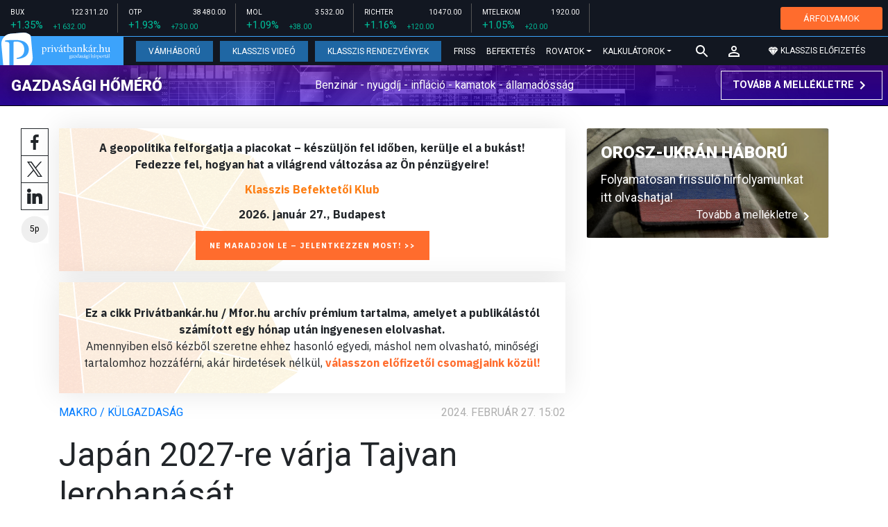

--- FILE ---
content_type: text/html; charset=UTF-8
request_url: https://privatbankar.hu/cikkek/makro/japan-2027-re-varja-tajvan-lerohanasat.html
body_size: 32491
content:
<!doctype html>
<html lang="hu">
<head>
    
    <meta charset="utf-8">
    <meta name="viewport" content="width=device-width, initial-scale=1, shrink-to-fit=no">
	<meta name="facebook-domain-verification" content="iuvs2zz2lr55ojh4o6ajmklur1zvs6" />

	<link rel="preconnect" href="https://www.google.com">
	<link rel="preconnect" href="https://www.gstatic.com" crossorigin>

    <link rel="shortcut icon" href="/privatbankar/favicon.ico?t=70f8d60e552043d9b805933959e6a447" type="image/x-icon">

    <link rel="stylesheet" href="https://stackpath.bootstrapcdn.com/bootstrap/4.3.1/css/bootstrap.min.css" integrity="sha384-ggOyR0iXCbMQv3Xipma34MD+dH/1fQ784/j6cY/iJTQUOhcWr7x9JvoRxT2MZw1T" crossorigin="anonymous">
    <link rel="stylesheet" href="https://fonts.googleapis.com/css?family=Roboto:300,300i,400,400i,700,700i,900,900i&display=swap&subset=latin-ext">
    <link rel="stylesheet" href="https://fonts.googleapis.com/css?family=Playfair+Display:400,400i,700,700i,900,900i&display=swap&subset=latin-ext">
    <link rel="stylesheet" href="/privatbankar/font-awesome-4.7.0/css/font-awesome.min.css">
    <link rel="stylesheet" href="/privatbankar/css/utilities.flex.css">
    <link rel="stylesheet" href="/privatbankar/css/custom.css?202510021305">
    <link rel="stylesheet" href="/privatbankar/css/zephr.css?20230707">
	    
    <link rel="alternate" type="application/rss+xml" title="Legfrissebb cikkeink" href="/rss/" />

    <script src="https://code.jquery.com/jquery-3.3.1.min.js"></script>

            <title>Japán 2027-re várja Tajvan lerohanását - Privátbankár.hu</title>

        <meta name="keywords" content="Makro / Külgazdaság, Japán, Kína, Tajvan, Világpolgár" />
        <meta name="description" itemprop="description" content="A legújabb, J-35 típusú lopakodó vadászgép meglepetésszerű megjelenése ebben a hónapban Kína egyik repülőgép-hordozóján sokakat meglepett. A japán politikai döntéshozók és biztonsági elemzők úgy vélik, hogy a 2027-es év meghatározó fordulatot hozhat a kelet-ázsiai biztonsági tájképben. Káncz Csaba jegyzete.
" />
        <meta name="category" value="Makro / Külgazdaság" />
        <meta name="author" content="Káncz Csaba" />
		<meta property="article:publisher" content="https://www.facebook.com/kancz.geopolitika">
		<meta property="article:author" content="Káncz Csaba">

        <meta property="fb:app_id" content="1668557033209997" />
        
        <meta property="og:title" content="Jap&aacute;n 2027-re v&aacute;rja Tajvan lerohan&aacute;s&aacute;t" />
        <meta property="og:site_name" content="Privátbankár.hu" />

        <meta property="og:description" content="A legújabb, J-35 típusú lopakodó vadászgép meglepetésszerű megjelenése ebben a hónapban Kína egyik repülőgép-hordozóján sokakat meglepett. A japán politikai döntéshozók és biztonsági elemzők úgy vélik, hogy a 2027-es év meghatározó fordulatot hozhat a kelet-ázsiai biztonsági tájképben. Káncz Csaba jegyzete.
" />
        <meta property="og:url" content="https://privatbankar.hu/cikkek/makro/japan-2027-re-varja-tajvan-lerohanasat.html" />
        <meta property="og:locale" content="hu_HU" />
        <meta property="og:type" content="article" />
        <meta property="og:image:type" content="image/jpeg">
        <meta property="og:image" content="https://privatbankar.hu/i/0/0/c/d/8/6/b/4/0/a/8/5/6/4/3/c/5/9/8/c/nincs-cim_facebook.jpg?s=1200630" />
        <meta property="og:image:secure_url" content="https://privatbankar.hu/i/0/0/c/d/8/6/b/4/0/a/8/5/6/4/3/c/5/9/8/c/nincs-cim_facebook.jpg?s=1200630" />
        <meta property="og:image:width" content="1200" />
        <meta property="og:image:height" content="630" />
		<meta name="premium" content="true">
		<meta name="premium:archive" content="1">

		<meta name="twitter:card" content="summary_large_image">
		<meta name="twitter:site" content="@privatbankar_hu">
		<meta name="twitter:label1" content="Szerző:">
		<meta name="twitter:data1" content="Káncz Csaba">
		<meta name="twitter:label2" content="Becsült olvasási idő:">
		<meta name="twitter:data2" content="5 perc">

        <meta property="article:tag" content="Makro / Külgazdaság" />
        <meta property="article:tag" content="Japán" />
        <meta property="article:tag" content="Kína" />
        <meta property="article:tag" content="Tajvan" />
        <meta property="article:tag" content="Világpolgár" />

    	<meta itemprop="genre" content="News" />
		<meta itemprop="inLanguage" content=“hu-HU” />
		<meta itemprop="copyrightYear" content="2024" />
		<meta property="article:published_time" itemprop="datePublished" content="2024-02-27T15:02:00+02:00" />
		<meta itemprop="dateCreated" content="2024-02-27T15:02:00+02:00" />

        <meta name="robots" content="index,follow,noarchive" />
        <meta name="revisit-after" content="1 days">
        <meta name="distribution" content="Global">
        <meta name="copyright" content="Privátbankár.hu">
        <link rel="author" title="Impresszum" href="/privatbankar/impresszum.html" />
        <link rel="home" title="" href="/" id="homelink" />
        <link rel="canonical" href="https://privatbankar.hu/cikkek/makro/japan-2027-re-varja-tajvan-lerohanasat.html" />

        <meta http-equiv="X-UA-Compatible" content="IE=edge">
        <meta http-equiv="content-type" content="text/html; charset=utf-8" />
        <meta http-equiv="cache-control" content="no-cache" />
        <meta http-equiv="cache-control" content="must-revalidate" />
        <meta http-equiv="pragma" content="no-cache" />

	<!-- Google Tag Manager -->
	<script>(function(w,d,s,l,i){w[l]=w[l]||[];w[l].push({'gtm.start':
				new Date().getTime(),event:'gtm.js'});var f=d.getElementsByTagName(s)[0],
			j=d.createElement(s),dl=l!='dataLayer'?'&l='+l:'';j.async=true;j.src=
			'https://www.googletagmanager.com/gtm.js?id='+i+dl;f.parentNode.insertBefore(j,f);
		})(window,document,'script','dataLayer','GTM-WZWSFQL');</script>
	<!-- End Google Tag Manager -->

	<!-- Global site tag (gtag.js) - Google Analytics -->
	<script async src="https://www.googletagmanager.com/gtag/js?id=UA-26823606-2"></script>
	<script>
		window.dataLayer = window.dataLayer || [];
		function gtag(){dataLayer.push(arguments);}
		gtag('js', new Date());
		gtag('config', 'UA-26823606-2');
	</script>


    <script src="https://cdn.onesignal.com/sdks/OneSignalSDK.js" async=""></script>
    <script>
        var OneSignal = window.OneSignal || [];
        OneSignal.push(function() {
            OneSignal.init({
                appId: "73276c5d-41eb-47fa-9f8d-c2327debb1e0",
            });
        });
    </script>


<!-- InMobi Choice. Consent Manager Tag v3.0 (for TCF 2.2) -->
<script type="text/javascript" async=true>
	(function() {
		var host = 'privatbankar.hu';
		var element = document.createElement('script');
		var firstScript = document.getElementsByTagName('script')[0];
		var url = 'https://cmp.inmobi.com'
			.concat('/choice/', '2CFJPrqDGZcGN', '/', host, '/choice.js?tag_version=V3');
		var uspTries = 0;
		var uspTriesLimit = 3;
		element.async = true;
		element.type = 'text/javascript';
		element.src = url;

		firstScript.parentNode.insertBefore(element, firstScript);

		function makeStub() {
			var TCF_LOCATOR_NAME = '__tcfapiLocator';
			var queue = [];
			var win = window;
			var cmpFrame;

			function addFrame() {
				var doc = win.document;
				var otherCMP = !!(win.frames[TCF_LOCATOR_NAME]);

				if (!otherCMP) {
					if (doc.body) {
						var iframe = doc.createElement('iframe');

						iframe.style.cssText = 'display:none';
						iframe.name = TCF_LOCATOR_NAME;
						doc.body.appendChild(iframe);
					} else {
						setTimeout(addFrame, 5);
					}
				}
				return !otherCMP;
			}

			function tcfAPIHandler() {
				var gdprApplies;
				var args = arguments;

				if (!args.length) {
					return queue;
				} else if (args[0] === 'setGdprApplies') {
					if (
						args.length > 3 &&
						args[2] === 2 &&
						typeof args[3] === 'boolean'
					) {
						gdprApplies = args[3];
						if (typeof args[2] === 'function') {
							args[2]('set', true);
						}
					}
				} else if (args[0] === 'ping') {
					var retr = {
						gdprApplies: gdprApplies,
						cmpLoaded: false,
						cmpStatus: 'stub'
					};

					if (typeof args[2] === 'function') {
						args[2](retr);
					}
				} else {
					if(args[0] === 'init' && typeof args[3] === 'object') {
						args[3] = Object.assign(args[3], { tag_version: 'V3' });
					}
					queue.push(args);
				}
			}

			function postMessageEventHandler(event) {
				var msgIsString = typeof event.data === 'string';
				var json = {};

				try {
					if (msgIsString) {
						json = JSON.parse(event.data);
					} else {
						json = event.data;
					}
				} catch (ignore) {}

				var payload = json.__tcfapiCall;

				if (payload) {
					window.__tcfapi(
						payload.command,
						payload.version,
						function(retValue, success) {
							var returnMsg = {
								__tcfapiReturn: {
									returnValue: retValue,
									success: success,
									callId: payload.callId
								}
							};
							if (msgIsString) {
								returnMsg = JSON.stringify(returnMsg);
							}
							if (event && event.source && event.source.postMessage) {
								event.source.postMessage(returnMsg, '*');
							}
						},
						payload.parameter
					);
				}
			}

			while (win) {
				try {
					if (win.frames[TCF_LOCATOR_NAME]) {
						cmpFrame = win;
						break;
					}
				} catch (ignore) {}

				if (win === window.top) {
					break;
				}
				win = win.parent;
			}
			if (!cmpFrame) {
				addFrame();
				win.__tcfapi = tcfAPIHandler;
				win.addEventListener('message', postMessageEventHandler, false);
			}
		};

		makeStub();

		function makeGppStub() {
			const CMP_ID = 10;
			const SUPPORTED_APIS = [
				'2:tcfeuv2',
				'6:uspv1',
				'7:usnatv1',
				'8:usca',
				'9:usvav1',
				'10:uscov1',
				'11:usutv1',
				'12:usctv1'
			];

			window.__gpp_addFrame = function (n) {
				if (!window.frames[n]) {
					if (document.body) {
						var i = document.createElement("iframe");
						i.style.cssText = "display:none";
						i.name = n;
						document.body.appendChild(i);
					} else {
						window.setTimeout(window.__gpp_addFrame, 10, n);
					}
				}
			};
			window.__gpp_stub = function () {
				var b = arguments;
				__gpp.queue = __gpp.queue || [];
				__gpp.events = __gpp.events || [];

				if (!b.length || (b.length == 1 && b[0] == "queue")) {
					return __gpp.queue;
				}

				if (b.length == 1 && b[0] == "events") {
					return __gpp.events;
				}

				var cmd = b[0];
				var clb = b.length > 1 ? b[1] : null;
				var par = b.length > 2 ? b[2] : null;
				if (cmd === "ping") {
					clb(
						{
							gppVersion: "1.1", // must be “Version.Subversion”, current: “1.1”
							cmpStatus: "stub", // possible values: stub, loading, loaded, error
							cmpDisplayStatus: "hidden", // possible values: hidden, visible, disabled
							signalStatus: "not ready", // possible values: not ready, ready
							supportedAPIs: SUPPORTED_APIS, // list of supported APIs
							cmpId: CMP_ID, // IAB assigned CMP ID, may be 0 during stub/loading
							sectionList: [],
							applicableSections: [-1],
							gppString: "",
							parsedSections: {},
						},
						true
					);
				} else if (cmd === "addEventListener") {
					if (!("lastId" in __gpp)) {
						__gpp.lastId = 0;
					}
					__gpp.lastId++;
					var lnr = __gpp.lastId;
					__gpp.events.push({
						id: lnr,
						callback: clb,
						parameter: par,
					});
					clb(
						{
							eventName: "listenerRegistered",
							listenerId: lnr, // Registered ID of the listener
							data: true, // positive signal
							pingData: {
								gppVersion: "1.1", // must be “Version.Subversion”, current: “1.1”
								cmpStatus: "stub", // possible values: stub, loading, loaded, error
								cmpDisplayStatus: "hidden", // possible values: hidden, visible, disabled
								signalStatus: "not ready", // possible values: not ready, ready
								supportedAPIs: SUPPORTED_APIS, // list of supported APIs
								cmpId: CMP_ID, // list of supported APIs
								sectionList: [],
								applicableSections: [-1],
								gppString: "",
								parsedSections: {},
							},
						},
						true
					);
				} else if (cmd === "removeEventListener") {
					var success = false;
					for (var i = 0; i < __gpp.events.length; i++) {
						if (__gpp.events[i].id == par) {
							__gpp.events.splice(i, 1);
							success = true;
							break;
						}
					}
					clb(
						{
							eventName: "listenerRemoved",
							listenerId: par, // Registered ID of the listener
							data: success, // status info
							pingData: {
								gppVersion: "1.1", // must be “Version.Subversion”, current: “1.1”
								cmpStatus: "stub", // possible values: stub, loading, loaded, error
								cmpDisplayStatus: "hidden", // possible values: hidden, visible, disabled
								signalStatus: "not ready", // possible values: not ready, ready
								supportedAPIs: SUPPORTED_APIS, // list of supported APIs
								cmpId: CMP_ID, // CMP ID
								sectionList: [],
								applicableSections: [-1],
								gppString: "",
								parsedSections: {},
							},
						},
						true
					);
				} else if (cmd === "hasSection") {
					clb(false, true);
				} else if (cmd === "getSection" || cmd === "getField") {
					clb(null, true);
				}
				//queue all other commands
				else {
					__gpp.queue.push([].slice.apply(b));
				}
			};
			window.__gpp_msghandler = function (event) {
				var msgIsString = typeof event.data === "string";
				try {
					var json = msgIsString ? JSON.parse(event.data) : event.data;
				} catch (e) {
					var json = null;
				}
				if (typeof json === "object" && json !== null && "__gppCall" in json) {
					var i = json.__gppCall;
					window.__gpp(
						i.command,
						function (retValue, success) {
							var returnMsg = {
								__gppReturn: {
									returnValue: retValue,
									success: success,
									callId: i.callId,
								},
							};
							event.source.postMessage(msgIsString ? JSON.stringify(returnMsg) : returnMsg, "*");
						},
						"parameter" in i ? i.parameter : null,
						"version" in i ? i.version : "1.1"
					);
				}
			};
			if (!("__gpp" in window) || typeof window.__gpp !== "function") {
				window.__gpp = window.__gpp_stub;
				window.addEventListener("message", window.__gpp_msghandler, false);
				window.__gpp_addFrame("__gppLocator");
			}
		};

		makeGppStub();

		var uspStubFunction = function() {
			var arg = arguments;
			if (typeof window.__uspapi !== uspStubFunction) {
				setTimeout(function() {
					if (typeof window.__uspapi !== 'undefined') {
						window.__uspapi.apply(window.__uspapi, arg);
					}
				}, 500);
			}
		};

		var checkIfUspIsReady = function() {
			uspTries++;
			if (window.__uspapi === uspStubFunction && uspTries < uspTriesLimit) {
				console.warn('USP is not accessible');
			} else {
				clearInterval(uspInterval);
			}
		};

		if (typeof window.__uspapi === 'undefined') {
			window.__uspapi = uspStubFunction;
			var uspInterval = setInterval(checkIfUspIsReady, 6000);
		}
	})();
</script>
<!-- End InMobi Choice. Consent Manager Tag v3.0 (for TCF 2.2) -->
<script type="application/bannerData" id="adData" class="mforpb_adzone">
{
"url" : "https://privatbankar.hu/cikkek/makro/japan-2027-re-varja-tajvan-lerohanasat.html",
"pageType" : "article",
"keywords" : ["Makro / Külgazdaság", "Japán", "Kína", "Tajvan", "Világpolgár"],
"category" : "Makro / Külgazdaság",
"adult" : 0,
"gSens" : 0,
"extraData" : []
}
</script>

<script type="application/javascript" class="mforpb_adzone">
	var debugVersion=Date.now();const admeLocalQueryString=window.location.search,admeLocalUrlParams=new URLSearchParams(admeLocalQueryString),admeLocalDebug=admeLocalUrlParams.has("admeDebug"),admeUrl="https://link.adaptivemedia.hu/adme/extra/adme",admeLink=admeLocalDebug?admeUrl+".js?v="+debugVersion:admeUrl+".min.js",admeElement=document.createElement("script");admeElement.src=admeLink,document.head.appendChild(admeElement),admeElement.onload=()=>{console.log("adme.js loaded")},admeElement.onerror=()=>{console.log("adme.js cannot be loaded")};
</script>


	<!-- Facebook Pixel Code -->
	<script>
		!function(f,b,e,v,n,t,s)
		{if(f.fbq)return;n=f.fbq=function(){n.callMethod?
			n.callMethod.apply(n,arguments):n.queue.push(arguments)};
			if(!f._fbq)f._fbq=n;n.push=n;n.loaded=!0;n.version='2.0';
			n.queue=[];t=b.createElement(e);t.async=!0;
			t.src=v;s=b.getElementsByTagName(e)[0];
			s.parentNode.insertBefore(t,s)}(window, document,'script',
			'https://connect.facebook.net/en_US/fbevents.js');
		fbq('init', '947887489402025');
		fbq('track', 'PageView');
	</script>
	<noscript><img height="1" width="1" style="display:none"
				   src="https://www.facebook.com/tr?id=947887489402025&ev=PageView&noscript=1"
		/></noscript>
	<!-- End Facebook Pixel Code -->

	<script>window.grecaptchaSiteKey = '6LeSBFkkAAAAAO0nr2vapmZ53wMS2e87l1kQHiWW';</script>

</head>

<body>

	<!-- Google Tag Manager (noscript) -->
	<noscript><iframe src="https://www.googletagmanager.com/ns.html?id=GTM-WZWSFQL" height="0" width="0" style="display:none;visibility:hidden"></iframe></noscript>
	<!-- End Google Tag Manager (noscript) -->

<div id="fb-root"></div>
<script>(function(d, s, id) {
        var js, fjs = d.getElementsByTagName(s)[0];
        if (d.getElementById(id)) return;
        js = d.createElement(s); js.id = id;
        js.async = true;
        js.src = 'https://connect.facebook.net/hu_HU/sdk.js#xfbml=1&version=v10.0&appId=1668557033209997';
        fjs.parentNode.insertBefore(js, fjs);
    }(document, 'script', 'facebook-jssdk'));</script>


<header class="site-header slotHeader">
    <div class="stock-line">
                            <div class="item">
        <div class="top-row">
            <div class="ticker">BUX</div>
            <div class="price">122 311.20</div>
        </div>
        <div class="bottom-row">
            <div class="zarovsz green">+1.35%</div>
            <div class="zarov green">+1 632.00</div>
        </div>
    </div>
        <div class="item">
        <div class="top-row">
            <div class="ticker">OTP</div>
            <div class="price">38 480.00</div>
        </div>
        <div class="bottom-row">
            <div class="zarovsz green">+1.93%</div>
            <div class="zarov green">+730.00</div>
        </div>
    </div>
        <div class="item">
        <div class="top-row">
            <div class="ticker">MOL</div>
            <div class="price">3 532.00</div>
        </div>
        <div class="bottom-row">
            <div class="zarovsz green">+1.09%</div>
            <div class="zarov green">+38.00</div>
        </div>
    </div>
        <div class="item">
        <div class="top-row">
            <div class="ticker">RICHTER</div>
            <div class="price">10 470.00</div>
        </div>
        <div class="bottom-row">
            <div class="zarovsz green">+1.16%</div>
            <div class="zarov green">+120.00</div>
        </div>
    </div>
        <div class="item">
        <div class="top-row">
            <div class="ticker">MTELEKOM</div>
            <div class="price">1 920.00</div>
        </div>
        <div class="bottom-row">
            <div class="zarovsz green">+1.05%</div>
            <div class="zarov green">+20.00</div>
        </div>
    </div>
    <div class="item-right d-flex align-items-center pr-2" style="width: auto;">
        <a href="/arfolyamok" class="btn btn-klasszis" style="line-height: 1.2;">ÁRFOLYAMOK</a>
    </div>
</div>

    <nav class="navbar navbar-expand-lg navbar-dark bg-dark">
        <a class="navbar-logo" href="/">
            <img src="/privatbankar/images/logo.svg?v=2" alt="Privátbankár" style="height: 49px" />
        </a>

        <div class="order-1">
            <a class="navbar-brand" href="/">
                <img src="/privatbankar/images/header-logo-mobile.png?v=2" alt="Privátbankár" />
            </a>
        </div>

        <div class="order-0">
            <button class="navbar-toggler" type="button" data-toggle="collapse" data-target="#navbarSupportedContent" aria-controls="navbarSupportedContent" aria-expanded="false" aria-label="Toggle navigation">
                <span class="navbar-toggler-icon"></span>
            </button>
        </div>

        <div class="collapse navbar-collapse" id="navbarSupportedContent">
            <ul class="navbar-nav">
                <li class="nav-item nav-item-preferred active">
                    <a class="nav-link" href="/cikkek/cimke/cimke/vamhaboru.html">Vámháború</a>
                </li>
                <li class="nav-item nav-item-preferred">
					<a class="nav-link" href="/cikkek/cimke/cimke/video.html">Klasszis Videó</a>
                </li>
                <li class="nav-item nav-item-preferred">
					<a class="nav-link" href="https://www.klasszis.hu" target="_blank">Klasszis Rendezvények</a>
                </li>
                <li class="nav-item">
                    <a class="nav-link" href="/hirek.html">Friss</a>
                </li>
                <li class="nav-item">
                    <a class="nav-link" href="/cikkek/befektetesek.html">Befektetés</a>
                </li>
                <li class="nav-item dropdown">
                    <a class="nav-link dropdown-toggle" href="#" id="navbarDropdown" role="button" data-toggle="dropdown" aria-haspopup="true" aria-expanded="false">
                        Rovatok
                    </a>
                    <div class="dropdown-menu" aria-labelledby="navbarDropdown">
                        <a class="dropdown-item" href="/cikkek/makro.html">Makró / Külgazdaság</a>
                        <a class="dropdown-item" href="/cikkek/vallalat.html">Vállalatok</a>
                        <a class="dropdown-item" href="/cikkek/penzugyi_szektor.html">Pénzügyi szektor</a>
                        <a class="dropdown-item" href="/cikkek/agrar.html">Agrár</a>
                        <a class="dropdown-item" href="/cikkek/ingatlan.html">Ingatlan</a>
                        <a class="dropdown-item" href="/cikkek/reszveny.html">Részvény, deviza, áru</a>
                        <a class="dropdown-item" href="/cikkek/kotveny.html">Állampapír / Kötvény</a>
                        <a class="dropdown-item" href="/befektetesi-alapok">Befalap</a>
                        <a class="dropdown-item" href="/cikkek/szemelyes_penzugyek.html">Személyes pénzügyek</a>
                        <a class="dropdown-item" href="/cikkek/vasarlo.html">Vásárló</a>
                        <a class="dropdown-item" href="/cikkek/kultura.html">Kultúra</a>
                    </div>
                </li>                <li class="nav-item dropdown">
                    <a class="nav-link dropdown-toggle" href="#" id="navbarDropdown" role="button" data-toggle="dropdown" aria-haspopup="true" aria-expanded="false">
                        Kalkulátorok
                    </a>
                    <div class="dropdown-menu" aria-labelledby="navbarDropdown">
                                                                        <a class="dropdown-item" href="/arfolyamok">Árfolyamok</a>
                        <a class="dropdown-item" href="/kalkulatorok.html#nyugdijkalkulator">Nyugdíjkalkulátor</a>
                        <a class="dropdown-item" href="/kalkulatorok.html#adokalkulatorok">Adókalkulátorok</a>
                        <a class="dropdown-item" href="/kalkulatorok.html#berkalkulatorok">Bérkalkulátorok</a>
                        <a class="dropdown-item" href="/kalkulatorok.html#csaladtamogatas">Családtámogatás</a>
                        <a class="dropdown-item" href="/kalkulatorok.html#ingatlankalkulatorok">Ingatlankalkulátorok</a>
                    </div>
                </li>
            </ul>
        </div>

        		<div class="navbar-search">
			<a href="/kereses" class="navbar-search-toggle">
				<svg xmlns="http://www.w3.org/2000/svg" height="24px" viewBox="0 0 24 24" width="24px" fill="#FFFFFF"><path d="M0 0h24v24H0z" fill="none"/><path d="M15.5 14h-.79l-.28-.27C15.41 12.59 16 11.11 16 9.5 16 5.91 13.09 3 9.5 3S3 5.91 3 9.5 5.91 16 9.5 16c1.61 0 3.09-.59 4.23-1.57l.27.28v.79l5 4.99L20.49 19l-4.99-5zm-6 0C7.01 14 5 11.99 5 9.5S7.01 5 9.5 5 14 7.01 14 9.5 11.99 14 9.5 14z"/></svg>
			</a>
		</div>
 		
        <!-- navbar-loginmenu 2021-01-29 -->
<ul class="navbar navbar-usermenu">
	<li class="nav-item dropdown dropdown-click">
		<a class="nav-link" href="#" title="Bejelentkezés" id="navbarUserDropdownBtn" role="button" data-toggle="dropdown" aria-haspopup="true" aria-expanded="false">
			<svg xmlns="http://www.w3.org/2000/svg" height="24px" viewBox="0 0 24 24" width="24px" fill="#FFFFFF"><path d="M0 0h24v24H0z" fill="none"></path><path d="M12 5.9c1.16 0 2.1.94 2.1 2.1s-.94 2.1-2.1 2.1S9.9 9.16 9.9 8s.94-2.1 2.1-2.1m0 9c2.97 0 6.1 1.46 6.1 2.1v1.1H5.9V17c0-.64 3.13-2.1 6.1-2.1M12 4C9.79 4 8 5.79 8 8s1.79 4 4 4 4-1.79 4-4-1.79-4-4-4zm0 9c-2.67 0-8 1.34-8 4v3h16v-3c0-2.66-5.33-4-8-4z"></path></svg>
		</a>
		<div id="navbarUserDropdown" class="dropdown-menu dropdown-menu-right p-2 text-light text-center" aria-labelledby="navbarUserDropdownBtn">
			<a href="/felhasznalo/bejelentkezes" class="btn btn-klasszis mb-2">Bejelentkezés / Regisztráció</a>
		</div>
	</li>
	<li class="nav-item ml-1">
		<a href="/klasszis" class="nav-link btn btn-klasszis" style="background: transparent;">
			<svg width="15" height="14" fill="none" xmlns="http://www.w3.org/2000/svg"><path fill-rule="evenodd" clip-rule="evenodd" d="M9.834.5h2.02L15 4.462 11.853.5H9.834zM4.541 4.1L7.15.676H3.386L4.54 4.1zM3.086.854L.359 4.287h3.884L3.086.854zm3.962 11.832L4.361 4.637H.37l6.678 8.047zm.452.275l2.779-8.323H4.72L7.5 12.96zm3.138-8.323l-2.686 8.047 6.678-8.047h-3.992zm-5.805-.351L7.5.784l2.667 3.503H4.833zM7.85.676L10.46 4.1 11.614.676H7.85zm4.064.178l2.726 3.433h-3.883L11.914.854z" fill="#fff"></path></svg>
			<span>Klasszis előfizetés</span>
		</a>
	</li>
</ul>    </nav>

    <div class="oldalajanlo-fejlec oldalajanlo-gazdasagi-homero d-flex flex-column flex-sm-row align-items-center justify-content-center justify-content-sm-between bg-light position-relative" style="background-image: url('https://privatbankar.hu/i/1/4/5/4/6/d/d/0/6/6/3/7/8/6/4/2/d/1/8/f/gazdasagi-homero.jpg');">
	<h4 class="oldalajanlo-title text-nowrap ml-sm-2 mb-2 mb-sm-0"><a href="/gazdasagi-homero" class="oldalajanlo-link stretched-link">Gazdasági hőmérő</a></h4>
	<p class="oldalajanlo-lead flex-grow-1 text-center d-none d-lg-block">Benzinár - nyugdíj - infláció - kamatok - államadósság</p>
	<button class="btn btn-outline-light mx-0 d-flex align-items-center justify-content-center text-nowrap">
		<strong>Tovább a mellékletre</strong>
		<svg xmlns="http://www.w3.org/2000/svg" height="24px" viewBox="0 0 24 24" width="24px" fill="#fff"><path d="M0 0h24v24H0V0z" fill="none"/><path d="M10 6L8.59 7.41 13.17 12l-4.58 4.59L10 18l6-6-6-6z"/></svg>
	</button>
</div>

	</header>

<script>
	(() => {
		let stockLine = document.querySelector('.site-header .stock-line'),
			oldalajanloFejlec = document.querySelector('.site-header .oldalajanlo-fejlec');

		const stockLinePosition = e => {
			if(window.innerWidth > 575) return;

			if(window.scrollY > stockLine.getBoundingClientRect().height) {
				if(oldalajanloFejlec) oldalajanloFejlec.classList.add('oldalajanlo-fejlec-hide');
				stockLine.classList.add('stock-line-hide');
			} else {
				if(oldalajanloFejlec) oldalajanloFejlec.classList.remove('oldalajanlo-fejlec-hide');
				stockLine.classList.remove('stock-line-hide');
			}
		};

		document.addEventListener('scroll', stockLinePosition);
	})();
</script>

<form action="#" method="post" class="form-inline search-input-mobile">
    <div class="form-group has-search">
        <label>Keresés</label>
        <input type="text" class="form-control" autocomplete="off">
    </div>
</form>

<main>





    	
    
		<!-- banner fekvo_1 -->
    		<div class="container banner_top mb-3 mt-3">
			<div class="row">
				<div class="col-md-12 text-center">
                                            <div class="mforpb_adzone"><div id="privatbankar_cikk_pc_970x250_1"></div></div>                    				</div>
			</div>
		</div>
    	<!-- banner fekvo_1 end -->
	
    
	
	    <div class="container">
        <div class="row">
		            <div class="col-lg-8">
                                
<script type="application/ld+json">
{
	"@context": "http://schema.org",
	"@type": "NewsArticle",
	"url": "https://privatbankar.hu/cikkek/makro/japan-2027-re-varja-tajvan-lerohanasat.html",
	"publisher":{
		"@type":"Organization",
		"name":"Privátbankár.hu",
		"logo":"https://privatbankar.hu/privatbankar/images/logo.svg?v=2"
	},
	"author": {
	    "@type": "Person",
	    "name": "Káncz Csaba",
	    "url": "https://privatbankar.hu/cikkek/szerzo/kancz-csaba.html",
	    "sameAs": "https://www.facebook.com/kancz.geopolitika",
	    "image": "https://privatbankar.hu/i/a/4/c/2/5/b/7/6/7/3/b/1/6/9/a/1/2/a/f/f/kancz-csaba_sq.jpg"
	},
	"headline": "Japán 2027-re várja Tajvan lerohanását",
	"mainEntityOfPage": "https://privatbankar.hu/cikkek/makro/japan-2027-re-varja-tajvan-lerohanasat.html",
	"articleBody": "<p><strong>A legújabb, J-35 típusú lopakodó vadászgép meglepetésszerű megjelenése ebben a hónapban Kína egyik repülőgép-hordozóján sokakat meglepett. A japán politikai döntéshozók és biztonsági elemzők úgy vélik, hogy a 2027-es év meghatározó fordulatot hozhat a kelet-ázsiai biztonsági tájképben. Káncz Csaba jegyzete.</strong></p>",
	"datePublished":"2024-02-27T15:02:00+02:00",
	"image":[
		"https://privatbankar.hu/i/0/0/c/d/8/6/b/4/0/a/8/5/6/4/3/c/5/9/8/c/nincs-cim_lgc.jpg"
	]
}
</script>

<div class="news-page slotDoubleColumn">
	<div class="news-toolbar ">
		<a class="news-toolbar-item news-toolbar-facebook-share" data-title="Cikk megosztása Facebookon" href="javascript:;">
		<svg xmlns="http://www.w3.org/2000/svg" viewBox="0 0 155.139 155.139" width="100%" height="100%">
			<path fill="#212529" d="M89.584 155.139V84.378h23.742l3.562-27.585H89.584V39.184c0-7.984 2.208-13.425 13.67-13.425l14.595-.006V1.08C115.325.752 106.661 0 96.577 0 75.52 0 61.104 12.853 61.104 36.452v20.341H37.29v27.585h23.814v70.761h28.48z"></path>
		</svg>
		<script>
			(() => {
				try {
					document.querySelector('.news-toolbar-facebook-share').addEventListener('click', e => {
						e.preventDefault();
						FB.ui({
							method: 'share',
							href: 'https://privatbankar.hu/cikkek/makro/japan-2027-re-varja-tajvan-lerohanasat.html'
						});
					});
				} catch (e) {}
			})();
		</script>
	</a>
	<a class="news-toolbar-item news-toolbar-twitter-share" target="_blank" data-title="Cikk megosztása X-en" href="https://x.com/intent/post">
		<svg xmlns="http://www.w3.org/2000/svg" viewBox="0 0 300 300.251">
			<path fill="#212529" d="M178.57 127.15 290.27 0h-26.46l-97.03 110.38L89.34 0H0l117.13 166.93L0 300.25h26.46l102.4-116.59 81.8 116.59H300M36.01 19.54h40.65l187.13 262.13h-40.66"/>
		</svg>
	</a>
	<a class="news-toolbar-item news-toolbar-linkedin-share" target="_blank" data-title="Cikk megosztása LinkedInen" href="https://www.linkedin.com/shareArticle?url=https%3A%2F%2Fprivatbankar.hu%2Fcikkek%2Fmakro%2Fjapan-2027-re-varja-tajvan-lerohanasat.html&title=Jap%C3%A1n+2027-re+v%C3%A1rja+Tajvan+lerohan%C3%A1s%C3%A1t">
		<svg xmlns="http://www.w3.org/2000/svg" viewBox="0 0 310 310">
			<path fill="#212529" d="M72.16 99.73H9.927a5 5 0 00-5 5v199.928a5 5 0 005 5H72.16a5 5 0 005-5V104.73a5 5 0 00-5-5zM41.066.341C18.422.341 0 18.743 0 41.362 0 63.991 18.422 82.4 41.066 82.4c22.626 0 41.033-18.41 41.033-41.038C82.1 18.743 63.692.341 41.066.341zM230.454 94.761c-24.995 0-43.472 10.745-54.679 22.954V104.73a5 5 0 00-5-5h-59.599a5 5 0 00-5 5v199.928a5 5 0 005 5h62.097a5 5 0 005-5V205.74c0-33.333 9.054-46.319 32.29-46.319 25.306 0 27.317 20.818 27.317 48.034v97.204a5 5 0 005 5H305a5 5 0 005-5V194.995c0-49.565-9.451-100.234-79.546-100.234z"></path>
		</svg>
	</a>
	<div class="news-toolbar-item news-toolbar-reading-time" data-title="Becsült olvasási idő: 5 perc">
		<svg id="readingTimeSvg" class="readingtime-svg" xmlns="http://www.w3.org/2000/svg" viewBox="0 0 118 118">
			<defs>
				<clipPath id="insideStrokeClip">
					<circle cx="59" cy="59" r="57"/>
				</clipPath>
			</defs>
			<circle class="readingtime-svg-bg" cx="59" cy="59" r="57" fill="#f6f6f6" stroke="#f6f6f6" stroke-width="0" transform="rotate(-90,59,59)" shape-rendering="geometricPrecision"></circle>
			<circle clip-path="url(#insideStrokeClip)" class="readingtime-svg-elapsed" cx="59" cy="59" r="57" fill="none" stroke="#007bff" stroke-width="18" stroke-dasharray="0, 20000" transform="rotate(-90,59,59)" shape-rendering="geometricPrecision"></circle>
			<path class="readingtime-svg-done" d="M55.4,78.9L41.5,65l-4.6,4.6l18.6,18.6l39.8-39.8l-4.6-4.6L55.4,78.9z" fill="#fff" style="display: none; transform: translate(-7px, -7px);"></path>
			<text class="readingtime-svg-text" id="myTimer" text-anchor="middle" x="59" y="69" style="font-size: 36px;">5p</text>
		</svg>
		<script>
			(() => document.addEventListener('DOMContentLoaded', e => {
				let readingTimeSvg = document.getElementById('readingTimeSvg'),
					elapsedTime = readingTimeSvg.querySelector('.readingtime-svg-elapsed'),
					articleContainer = document.querySelector('.news-page-article');

				const setReadingTimeIcon = e => {
					const currentPosition = articleContainer.getBoundingClientRect().top;

					let positionDone = articleContainer.getBoundingClientRect().height - document.documentElement.clientHeight + 150,
						percent = currentPosition < 0 ? Math.abs(currentPosition / positionDone) : 0;

					elapsedTime.setAttribute("stroke-dasharray", Math.round(360 * Math.min(percent, 1)) + ", 20000");

					readingTimeSvg.querySelector('.readingtime-svg-text').style.display = percent < 1 ? 'block' : 'none';
					readingTimeSvg.querySelector('.readingtime-svg-done').style.display = percent < 1 ? 'none' : 'block';
					readingTimeSvg.querySelector('.readingtime-svg-bg').setAttribute('fill', percent < 1 ? '#efefef' : '#007bff');
				};

				setReadingTimeIcon(e);
				document.addEventListener('scroll', setReadingTimeIcon);

				try {
					document.querySelector('.klasszis-alsosav').classList.add('news-toolbar-visible');
				} catch (e) {}
			}))();
		</script>
	</div>
</div>

    	    <div class="klasszis-elofizetes-promo klasszis-elofizetes-promo-top klasszis-infoblokk mb-3" style="padding: 1rem;">
        <p class="font-weight-bold" style="margin: 0 0 .75em 0;font-weight: bold;font-size: 16px;">
            A geopolitika felforgatja a piacokat – készüljön fel időben, kerülje el a bukást! <br>
            Fedezze fel, hogyan hat a világrend változása az Ön pénzügyeire!
		</p>
        <p class="font-weight-bold" style="margin: .75em 0;font-weight: bold;color: #fd7e14;font-size: 16px;">
            Klasszis Befektetői Klub
		</p>
        <p class="font-weight-bold" style="margin: .75em 0;font-weight: bold;font-size: 16px;">2026. január 27., Budapest</p>
        <p><a href="https://rendezvenyek.klasszis.hu/rendezveny/klasszis-befektetoi-klub--2026-januar" target="_blank" class="btn btn-klasszis blaize-submit text-white d-inline-flex align-items-center" style="color: #fff;margin: 0;">
                <span style="font-size: 11px;">Ne maradjon le – jelentkezzen most! >></span>
            </a></p>
    </div>


    	<div class="klasszis-infoblokk mb-3">
		<p><strong>Ez a cikk Privátbankár.hu / Mfor.hu archív prémium tartalma, amelyet a publikálástól számított egy hónap
				után ingyenesen elolvashat.</strong>
			<br>
			Amennyiben első kézből szeretne ehhez hasonló egyedi, máshol nem olvasható, minőségi tartalomhoz hozzáférni,
			akár hirdetések nélkül, <a href="/klasszis/elofizetes"><strong>válasszon
					előfizetői csomagjaink közül!</strong></a>
		</p>
	</div>
	
	<article class="news-page-article">
		<!-- tags top -->
		<div class="d-flex justify-content-between">
	<div class="tags tags-category">
		<a href="https://privatbankar.hu/cikkek/makro.html" title="Makro / Külgazdaság">Makro / Külgazdaság</a>
	</div>
	<time class="tags tags-date" datetime="2024-02-27 15:02:00">2024. február 27. 15:02</time>
</div>
		<!-- end of tags top -->

		<!-- title -->
		<header class="page-header">
			<h1>
				Japán 2027-re várja Tajvan lerohanását			</h1>
		</header>
		<!-- end of title -->

		
		

		


		<!-- author -->
		<div class="date-author d-md-flex justify-content-md-between">
			<address>
												<a href="https://privatbankar.hu/cikkek/szerzo/kancz-csaba.html" title="Káncz Csaba" rel="author" class="d-flex align-items-center">
										
															<img src="https://privatbankar.hu/i/a/4/c/2/5/b/7/6/7/3/b/1/6/9/a/1/2/a/f/f/kancz-csaba_sq.jpg" alt="Káncz Csaba" title="Káncz Csaba" class="editor" />
							
												<div>
							<span class="author">Káncz Csaba</span>
												</div>
									</a>
										</address>

			<div class="author-social" style="width: 130px;">
				<div class="fb-like" data-href="https://privatbankar.hu/cikkek/makro/japan-2027-re-varja-tajvan-lerohanasat.html" data-layout="button_count" data-action="recommend" data-size="large" data-show-faces="false" data-share="false"></div>
			</div>
		</div>
		<!-- end of author -->

		<!-- lead -->
		<div class="lead slotLead">
			<p><strong>A legújabb, J-35 típusú lopakodó vadászgép meglepetésszerű megjelenése ebben a hónapban Kína egyik repülőgép-hordozóján sokakat meglepett. A japán politikai döntéshozók és biztonsági elemzők úgy vélik, hogy a 2027-es év meghatározó fordulatot hozhat a kelet-ázsiai biztonsági tájképben. Káncz Csaba jegyzete.</strong></p>
		</div>
		<!-- end of lead -->


				<!-- banner roadblock 1 -->
			<div class="box text-center">
				<div class="mforpb_adzone"><div id="privatbankar_cikk_pc_640x360_1"></div></div>			</div>
		<!-- banner roadblock 1 end -->
		
		<!-- article -->
		<div class="news-page-content ">
			
<div class="article slotArticle"><p>A több, mint két évtizede indított <a href="https://privatbankar.hu/cikkek/makro/a-kinai-hadsereg-es-az-intelligens-hadviseles.html">katonai modernizációs programja</a> révén Kína megerősítette légi képességeit, és elérte az érettségi szintjét mind a mennyiségi és minőségi szempontból is, hogy kihívást jelentsen a hatalmas amerikai hadseregnek a kelet-ázsiai hadszíntéren. Kína offenzív/defenzív stratégiája az USA-val szemben az alábbiak kombinációja: cirkálórakéták, föld-levegő és levegő-levegő rakéták, rövid és közepes hatótávolságú rakéták, ballisztikus rakéták, valamint negyedik/ötödik generációs vadászrepülőgépek és bombázók.</p>

<h2><strong>Célkeresztben az amerikai anyahajók </strong></h2>

<p>Az amerikai védelmi minisztérium <a href="https://media.defense.gov/2023/Oct/19/2003323409/-1/-1/1/2023-MILITARY-AND-SECURITY-DEVELOPMENTS-INVOLVING-THE-PEOPLES-REPUBLIC-OF-CHINA.PDF">2023-as jelentése</a> szerint Kína mintegy 2000 hadszíntéri (rövid és közepes hatótávolságú) rakétával és 500 közepes hatótávolságú (3000-5500 km) ballisztikus rakétával (IRBM) rendelkezik. A DF-21 és DF-26 IRBM-eket kifejezetten arra fejlesztették ki, hogy semlegesítsék az amerikai repülőgép-hordozó csapásmérő csoportokat (Carrier Strike Groups, CSG) a Csendes-óceán nyugati részén. A Népi Felszabadítási Hadsereg Légiereje (PLAAF) és az <a href="https://fairbank.fas.harvard.edu/news/chinas-new-military-commanders/">egyre prominensebb Haditengerészete</a> (PLAN) együttesen összesen 1900 vadászrepülőgéppel rendelkezik, ebből 1300 a negyedik generációs vadászgép.</p>

<p>
                <figure class="article_image">
                    <img src="https://privatbankar.hu/i/8/e/3/3/6/4/b/e/0/1/f/2/a/8/e/9/5/9/9/e/a-tajvani-legiero-katonai-vonulnak-egy-decemberi-gyakorlaton-2027-ben-eles-bevetes-var-rajuk-foto-eparitchie-b-tongo_lgc.jpg" alt="A tajvani légierő katonái vonulnak egy decemberi gyakorlaton. 2027-ben éles bevetés vár rájuk? Fotó:  EPA/RITCHIE B. TONGO">
                    <figcaption>A tajvani légierő katonái vonulnak egy decemberi gyakorlaton. 2027-ben éles bevetés vár rájuk? Fotó:  EPA/RITCHIE B. TONGO</figcaption>
                </figure>
            </p>

<p>Kína <a href="https://www.reuters.com/world/china/china-unveils-new-images-its-next-generation-aircraft-carrier-2024-01-03/">már épített</a> három repülőgép-hordozót és 2035-ig legalább hat repülőgép-hordozót szerezhet be. A PLAAF ötödik generációs vadászgépeinek állománya mintegy 100 darab J-20 A lopakodó vadászgépet számlál, és a tervek szerint <a href="https://www.eurasiantimes.com/china-to-field-500-stealth-fighters-pakistan-upto-100-is-india-left-behind-in-5th-gen-aircraft-race/">500 darab</a> J-20-as vadászgépet terveznek üzembe helyezni a 2035-38-as időszakban.</p>

<p>A legújabb, J-35 típusú lopakodó vadászgép <a href="https://www.telegraph.co.uk/news/2024/02/25/china-taiwan-aircraft-carriers-stealth-fighters-5th-gen/">meglepetésszerű megjelenése</a> ebben a hónapban Kína legrégebbi repülőgép-hordozóján sokakat meglepett. Emellett Peking <a href="https://www.defense.gov/News/Releases/Release/Article/3561549/dod-releases-2023-report-on-military-and-security-developments-involving-the-pe/">a hírek szerint</a> látótávolságon túli levegő-levegő rakéták kifejlesztésén dolgozik, és olyan rakétaképességeket vizsgál, amelyek javítják a célpont-kiválasztást, és a rakétákat ellenállóbbá teszik az ellenintézkedésekkel szemben.</p>

<p>Kína légiereje mára félelmetes erő lett Kelet-Ázsiában. Elrettentheti a CSG-ket a második szigetlánc területének megközelítésétől, és az amerikai Guam bázisra is csapást mérhet. Kína H-6-os bombázói 3000 km-es harci hatótávolsággal rendelkeznek, és 2022-ben három H-6-os bombázó (két H-6J és egy H-6K) <a href="https://www.scmp.com/news/china/military/article/3183271/chinas-h-6-bombers-show-air-navy-coordination-near-southern">repült át</a> a Mijako-szoroson a Csendes-óceánon, hogy részt vegyen a PLA összehangolt légi és haditengerészeti gyakorlatán a Csendes-óceán nyugati részén, a kínai hadsereg és a haditengerészet összehangolt légi és haditengerészeti gyakorlatán.</p>

<p>Demonstrálni akarva Peking azon képességét, hogy csapást mérhet az USA guami támaszpontjára, tavaly áprilisban a PLA rakétaereje és a Shandong repülőgép-hordozó csapásmérő csoportjának összehangolt hadgyakorlatát tartották a Csendes-óceán nyugati részén, Guamtól mintegy 400 tengeri mérföldre (740 km).</p>

<p>Emellett 2023 decemberében Kína létrehozta <a href="https://www.thedefensepost.com/2023/11/23/china-near-space-command/">ötödik parancsnokságát</a> - a hadsereg, a haditengerészet, a légierő és a rakéta mellett -, a &bdquo;Near-Space Commandot&rdquo; magaslégköri megfigyelés és hírszerzés céljából. Ez napenergiával működő drónokat, robotokat és kémlelő ballonokat fog használni a hírszerzéshez.</p>

<p>Ez a lehetővé teszi a PLA számára, hogy korai figyelmeztetést kapjon a rakéták és vadászgépek indításáról, és megelőző csapásokat mérhet az USA katonai eszközei ellen Kelet-Ázsiában, valamint a csendes-óceáni térségben.</p>

<h2><strong>Az USA "aktív tagadási" stratégiája Kínával szemben</strong></h2>

<p>A kínai kihívás elhárítására Washington kétirányú stratégiát <a href="https://www.rand.org/pubs/commentary/2015/06/why-the-united-states-needs-an-active-denial-strategy.html">fogadott el</a>. Egyrészt nagy hatótávolságú támadó képességeket épített ki Guamon a kínai támaszpontok és parancsnoki, valamint irányító központok ellen. Másrészt <a href="https://apps.dtic.mil/sti/trecms/pdf/AD1178291.pdf">megerősíti</a> a regionális szövetséges támadó képességeit, az úgynevezett "aktív tagadás" (Anti-Access/Area Denial, A2/AD) stratégiájával.</p>

<p>Ausztrália nukleáris meghajtású támadó tengeralattjárót kap az AUKUS keretében (Ausztrália-Egyesült Királyság-USA) megállapodás keretében. Eközben Dél-Korea is további <a href="https://www.japantimes.co.jp/news/2022/07/19/asia-pacific/south-korea-f35a-acquisition/">20 darab F-35A-val</a> kívánja megerősíteni légi csapásmérő képességeit 2028-ig. S bár ez főként az észak-koreai fenyegetés elhárítása érdekében történik, de egyben plusz Kína elleni légi kapacitást jelent, tekintettel az erős amerikai-dél-koreai védelmi partnerségre.</p>

<h2><strong>Japán 2027-re készül</strong></h2>

<p>Japán pedig egy 6. generációs lopakodó vadászrepülőgép <a href="https://asia.nikkei.com/Spotlight/The-Big-Story/Japan-s-new-jet-fighter-alliance-pushes-limits-of-defense-policy">kifejlesztésén dolgozik</a>. Annak ellenére, hogy az USA nem vesz részt ebben az úgynevezett Global Combat Air Programban (GCAP), Olaszország és az Egyesült Királyság - mindketten NATO-tagok -, aktívan részt vesznek benne.</p>

<p>A japán politikai döntéshozók és biztonsági elemzők úgy vélik, hogy a 2027-es év meghatározó fordulatot hozhat a kelet-ázsiai biztonsági tájképben. Kína akkor ünnepli a PLA megalapításának századik évfordulóját, és 2023. július 15-én Hszi elnök egy, a hadsereg párttagjaihoz intézett <a href="https://www.globaltimes.cn/page/202307/1294395.shtml">beszédében felszólította</a> a kommunista párt vezetését, hogy "nyújtson erős politikai garanciát a PLA centenáriumi céljának eléréséhez".</p>

<p>Noha a centenáriumi célokat nem hozták nyilvánosságra, elemzők <a href="https://www.reuters.com/world/japan-rushes-rearm-with-eye-2027-chinas-taiwan-ambitions-2022-10-18/">úgy vélik</a>, hogy ez bizony jó eséllyel egy invázió lehet Tajvan ellen. Ebben a tekintetben Japánnak fel kell készülnie arra, hogy szembenézzen a konfrontáció eshetőségével, tekintettel a Tokió és Peking közötti területi vitára. Ráadásul a <a href="https://privatbankar.hu/cikkek/makro/tajvani-haboru--ez-lenne-a-japan-hadsereg-feladata.html">tervek szerint</a> Japán kulcsszerepet játszana egy Tajvani-szorost érintő konfliktusban, hasonlóan Lengyelországhoz az ukrajnai háborúban.&nbsp;</p>


</div>
		</div>
		<!-- end of article -->

        
			</article>

	<!-- tags bottom -->
	<div class="row">

    <div class="col-md-12">

        <div class="bottomtags slotTags">
            <span class="t"><strong>Címkék:</strong></span>
            <a class="badge badge-primary h5" href="https://privatbankar.hu/cikkek/makro.html" title="Makro / Külgazdaság" style="font-size: 100%;">Makro / Külgazdaság</a>
                                                <a class="badge badge-primary" href="https://privatbankar.hu/cikkek/cimke/cimke/japan.html" title="Címke / Japán" style="font-size: 100%;">Japán</a>
                                    <a class="badge badge-primary" href="https://privatbankar.hu/cikkek/cimke/cimke/kina.html" title="Címke / Kína" style="font-size: 100%;">Kína</a>
                                    <a class="badge badge-primary" href="https://privatbankar.hu/cikkek/cimke/cimke/tajvan.html" title="Címke / Tajvan" style="font-size: 100%;">Tajvan</a>
                                    <a class="badge badge-primary" href="https://privatbankar.hu/cikkek/cimke/cimke/vilagpolgar.html" title="Címke / Világpolgár" style="font-size: 100%;">Világpolgár</a>
                                    </div>

    </div>

</div>
	<!-- end of tags bottom -->

    
    
    
			<a href="https://www.4ig.hu" target="_blank" class="d-flex justify-content-center">
			<img src="/privatbankar/images/4ig_728px_rovat.png" alt="A rovat támogatója a 4iG" class="img-fluid">
		</a>
	
	
	<!-- banner roadblock 2 -->
			<div class="box text-center">
			<div class="mforpb_adzone"><div id="privatbankar_cikk_pc_640x360_2"></div></div>		</div>
		<!-- banner roadblock 2 end -->

    
	<div class="klasszis-elofizetes-promo klasszis-elofizetes-promo-bottom klasszis-infoblokk" style="margin-bottom: 25px;">
	<h4><a href="https://privatbankar.hu/klasszis/elofizetes">LEGYEN ÖN IS ELŐFIZETŐNK!</a></h4>

	<p>Előfizetőink máshol nem olvasott, higgadt hangvételű, tárgyilagos és <br> <strong>magas szakmai színvonalú</strong> tartalomhoz jutnak hozzá
		<strong>havonta már 1490 forintért</strong>.
		<br>
		Korlátlan hozzáférést adunk az <a href="https://mfor.hu"><strong>Mfor.hu</strong></a> és a <a href="https://privatbankar.hu"><strong>Privátbankár.hu</strong></a> tartalmaihoz is,
		a Klub csomag pedig a <strong>hirdetés nélküli</strong> olvasási lehetőséget is tartalmazza. <br>
		Mi nap mint nap bizonyítani fogunk!
		<a href="https://privatbankar.hu/klasszis/elofizetes"><strong>Legyen Ön is előfizetőnk!</strong></a></p>
</div>
    <div data-widget_id="68b563adde59a" class="bd_widget_placeholder"></div>
<script src="https://biztosdontes.hu/assets/js/bd_widget.js" async></script>
	<div class="row slotSelfContent">
		<div class="col-md-6">
            <div id="media1_hirek" class="box-list-items2 mb-4">
	<div class="title mb-3">Friss</div>
	<ul>
			<li class="mt-0 mb-2">
			<a href="https://privatbankar.hu/cikkek/szubjektiv/kampany-is-van-az-is-hozzatesz-egy-lapattal-az-utca-embere-a-holapatolasrol.html" target="_blank" class="media1-link">Kampány is van, az is hozzátesz egy lapáttal – az utca embere a hólapátolásról</a>
			<div class="d-flex">
				<span>10 órája</span>
			</div>
		</li>
			<li class="mt-0 mb-2">
			<a href="https://privatbankar.hu/cikkek/szemelyes_penzugyek/viszik-a-3-szazalekos-lakashitelt-mar-18-ezer-szerzodest-kotottek-a-bankok.html" target="_blank" class="media1-link">Viszik a 3 százalékos lakáshitelt, már 18 ezer szerződést kötöttek a bankok</a>
			<div class="d-flex">
				<span>10 órája</span>
			</div>
		</li>
			<li class="mt-0 mb-2">
			<a href="https://privatbankar.hu/cikkek/makro/minden-csepp-olajat-kihozatna-a-chevronnal-venezuelabol-az-amerikai-kormany.html" target="_blank" class="media1-link">Minden csepp olajat kihozatna a Chevronnal Venezuelából az amerikai kormány</a>
			<div class="d-flex">
				<span>11 órája</span>
			</div>
		</li>
			<li class="mt-0 mb-2">
			<a href="https://privatbankar.hu/cikkek/vallalat/otp-sek-figyelem-nagy-leallast-jelentett-be-a-bank-ma-ejfeltol.html" target="_blank" class="media1-link">OTP-sek figyelem: elérhetetlenné válik több szolgáltatás ma éjféltől</a>
			<div class="d-flex">
				<span>11 órája</span>
			</div>
		</li>
			<li class="mt-0 mb-2">
			<a href="https://privatbankar.hu/cikkek/kozerdeku/holnaptol-minusz-20-fok-is-lehet.html" target="_blank" class="media1-link">Holnaptól mínusz 20 fok is lehet</a>
			<div class="d-flex">
				<span>12 órája</span>
			</div>
		</li>
			<li class="mt-0 mb-2">
			<a href="https://privatbankar.hu/cikkek/tudomany-technika/siessen-vegleg-elfogyhatnak-az-olcso-okostelefonok--az-mi-nek-koszonhetoen.html" target="_blank" class="media1-link">Siessen! Végleg elfogyhatnak az olcsó okostelefonok – az MI-nek köszönhetően</a>
			<div class="d-flex">
				<span>13 órája</span>
			</div>
		</li>
			<li class="mt-0 mb-2">
			<a href="https://privatbankar.hu/cikkek/kozerdeku/penzt-kapnak-a-telepulesek-az-utak-fejlesztesere.html" target="_blank" class="media1-link">Pénzt kapnak a települések az utak fejlesztésére</a>
			<div class="d-flex">
				<span>13 órája</span>
			</div>
		</li>
		</ul>
</div>
		</div>
		<div class="col-md-6">
            <div id="media1_hirek" class="box-list-items2 mb-4">
	<div class="title mb-3">Mfor.hu Top24</div>
	<ul>
			<li class="mt-0 mb-2">
			<a href="https://mfor.hu/cikkek/makro/a-magyar-benzinarakat-is-trump-rangatja.html?utm_source=privatbankar&utm_medium=topbox&utm_campaign=cikk_alatt" target="_blank" class="media1-link">A magyar benzinárakat is Trump rángatja</a>
					</li>
			<li class="mt-0 mb-2">
			<a href="https://mfor.hu/cikkek/kozelet/itt-van-magyar-peter-elore-beigert-nagy-bejelentese.html?utm_source=privatbankar&utm_medium=topbox&utm_campaign=cikk_alatt" target="_blank" class="media1-link">Itt van Magyar Péter előre beígért nagy bejelentése</a>
					</li>
			<li class="mt-0 mb-2">
			<a href="https://mfor.hu/cikkek/kozerdeku/ezt-is-megertuk-akadalymentes-peron-lesz-a-keletiben.html?utm_source=privatbankar&utm_medium=topbox&utm_campaign=cikk_alatt" target="_blank" class="media1-link">Ezt is megértük: akadálymentes peron lesz a Keletiben</a>
					</li>
			<li class="mt-0 mb-2">
			<a href="https://mfor.hu/cikkek/kozerdeku/a-kovetkezo-napokban-az-elenk-szel-miatt-tobb-helyen-megnyilhat-a-balaton-jege-20260117.html?utm_source=privatbankar&utm_medium=topbox&utm_campaign=cikk_alatt" target="_blank" class="media1-link">A következő napokban az élénk szél miatt több helyen megnyílhat a Balaton jege</a>
					</li>
			<li class="mt-0 mb-2">
			<a href="https://mfor.hu/cikkek/vallalatok/figyelem-ma-ejfeltol-nagy-leallas-lesz-az-otp-halozataban.html?utm_source=privatbankar&utm_medium=topbox&utm_campaign=cikk_alatt" target="_blank" class="media1-link">Figyelem, ma éjféltől több szolgáltatás elérhetetlenné válik az OTP hálózatában</a>
					</li>
			<li class="mt-0 mb-2">
			<a href="https://mfor.hu/cikkek/kulpolitika/nagy-neveket-gyujtott-maga-kore-trump-a-gazai-beketestuletbe.html?utm_source=privatbankar&utm_medium=topbox&utm_campaign=cikk_alatt" target="_blank" class="media1-link">Nagy neveket gyűjtött maga köré Trump a gázai béketestületbe</a>
					</li>
			<li class="mt-0 mb-2">
			<a href="https://mfor.hu/cikkek/turizmus/komoly-penzbuntetest-kaphat-aki-papucsban-indul-turazni.html?utm_source=privatbankar&utm_medium=topbox&utm_campaign=cikk_alatt" target="_blank" class="media1-link">Komoly pénzbüntetést kaphat, aki papucsban indul túrázni</a>
					</li>
		</ul>
</div>
		</div>
	</div>

	<div id="strossle_placeholder"></div>


	<!-- tamogatas -->
		<!-- end of tamogatas -->


	<!-- textlink -->
	
	<!-- end of textlink -->


	

	<div class="text-center mt-4">
    	
<iframe id="widget_7873" src="https://itwidget.delocal.hu/widget/pbankarhu" frameborder="0" style="max-width: 100%; width: 700px; height: 350px; margin: 0 0 2rem 0;"></iframe>

<script>
	(() => {
		let setWidgetOrientation = () => {
			let node = document.getElementById('widget_7873');

			if(window.innerWidth <= 1200) {
				node.src = 'https://itwidget.delocal.hu/widget/pbankarhu?mode=vertical';
				node.style.width = '350px';
				node.style.height = '700px';
			} else {
				node.src = 'https://itwidget.delocal.hu/widget/pbankarhu';
				node.style.width = '700px';
				node.style.height = '350px';
			}
		}

		setWidgetOrientation();
		window.addEventListener('resize', setWidgetOrientation);
	})();
</script>
	</div>

	<!-- related news -->
		<!-- end of related news -->

	<!-- banner roadblock 3 -->
			<div class="box text-center">
			<div class="mforpb_adzone"><div id="privatbankar_cikk_pc_640x360_3"></div></div>		</div>
		<!-- banner roadblock 3 end -->


	<!-- category news -->
	    <div class="row">
        <div class="col-md-12 mb-30">
            <div class="box box-full box-bg-grey">

                <div class="row">
                                            <div class="col-md-4">
                            <a href="https://privatbankar.hu/cikkek/makro/minden-csepp-olajat-kihozatna-a-chevronnal-venezuelabol-az-amerikai-kormany.html">
                                <img class="img-fluid" src="https://privatbankar.hu/i/f/f/a/1/3/8/a/0/2/e/6/e/5/1/3/b/5/4/0/5/minden-csepp-olajat-kihozatna-a-chevronnal-venezuelabol-az-amerikai-kormany_md.jpg" alt="Minden csepp olajat kihozatna a Chevronnal Venezuelából az amerikai kormány" />
                            </a>
                        </div>
                                        <div class="col-md-8">
                        <span class="box-column box-column-blue">Makro / Külgazdaság</span>
                        <a href="https://privatbankar.hu/cikkek/makro/minden-csepp-olajat-kihozatna-a-chevronnal-venezuelabol-az-amerikai-kormany.html" class="box-title">Minden csepp olajat kihozatna a Chevronnal Venezuelából az amerikai kormány</a>
						<div class="d-flex">
                        	<div class="box-date" style="margin-top: 4px;">Privátbankár.hu | 2026. január 17. 15:42</div>
													</div>
                        <div class="box-text">
                            Az Egyesült Államok mielőbb bővítené a Chevron venezuelai engedélyét.
&nbsp;
                                                    </div>
                    </div>
                </div>

            </div>
        </div>
    </div>
    <div class="row">
        <div class="col-md-12 mb-30">
            <div class="box box-full box-bg-grey">

                <div class="row">
                                            <div class="col-md-4">
                            <a href="https://privatbankar.hu/cikkek/makro/bemondtak-az-uj-szamot-indul-a-hajsza-a-2-szazalekos-novekedesert.html">
                                <img class="img-fluid" src="https://privatbankar.hu/i/2/2/f/f/c/e/1/5/0/d/8/7/0/a/d/8/2/4/d/a/bemondtak-az-elemzok-az-uj-szamot-indul-a-hajsza-a-2-szazalekos-novekedesert_md.jpg" alt="Bemondták az elemzők az új számot, indul a hajsza a 2 százalékos növekedésért" />
                            </a>
                        </div>
                                        <div class="col-md-8">
                        <span class="box-column box-column-blue">Makro / Külgazdaság</span>
                        <a href="https://privatbankar.hu/cikkek/makro/bemondtak-az-uj-szamot-indul-a-hajsza-a-2-szazalekos-novekedesert.html" class="box-title">Bemondták az új számot, indul a hajsza a 2 százalékos növekedésért</a>
						<div class="d-flex">
                        	<div class="box-date" style="margin-top: 4px;">Imre Lőrinc | 2026. január 17. 10:19</div>
													</div>
                        <div class="box-text">
                            A 2 százalék lett az új bűvös GDP-célkitűzés. A legtöbb hazai elemző ekkora mértékű, vagy ennél enyhén magasabb, de mindenképp kettessel kezdődő növekedést vár 2026-ban Magyarországon. Ami biztos, hogy a kormány költekezései a választások előtt fűtik a gazdaságot, az ipar és a beruházások viszont továbbra is nagy kérdőjeleknek számítanak. Miként bizonyos értelemben az infláció&nbsp;is, hiába alakult az elmúlt időszakban a vártnál kedvezőbben.
                                                    </div>
                    </div>
                </div>

            </div>
        </div>
    </div>
    <div class="row">
        <div class="col-md-12 mb-30">
            <div class="box box-full box-bg-grey">

                <div class="row">
                                            <div class="col-md-4">
                            <a href="https://privatbankar.hu/cikkek/makro/kolcsonosen-csokkenti-a-vamokat-kanada-es-kina.html">
                                <img class="img-fluid" src="https://privatbankar.hu/i/f/7/9/f/a/4/7/7/1/5/7/2/c/6/4/d/d/1/4/5/kolcsonosen-csokkenti-a-vamokat-kanada-es-kina_md.jpg" alt="Kölcsönösen csökkenti a vámokat Kanada és Kína" />
                            </a>
                        </div>
                                        <div class="col-md-8">
                        <span class="box-column box-column-blue">Makro / Külgazdaság</span>
                        <a href="https://privatbankar.hu/cikkek/makro/kolcsonosen-csokkenti-a-vamokat-kanada-es-kina.html" class="box-title">Kölcsönösen csökkenti a vámokat Kanada és Kína</a>
						<div class="d-flex">
                        	<div class="box-date" style="margin-top: 4px;">Privátbankár.hu | 2026. január 16. 17:35</div>
													</div>
                        <div class="box-text">
                            Kanada és Kína kölcsönös vámcsökkentésben állapodott meg – jelentette be pénteken Mark Carney kanadai miniszterelnök Pekingben.
                                                    </div>
                    </div>
                </div>

            </div>
        </div>
    </div>
    <div class="row">
        <div class="col-md-12 mb-30">
            <div class="box box-full box-bg-grey">

                <div class="row">
                                            <div class="col-md-4">
                            <a href="https://privatbankar.hu/cikkek/makro/most-a-hazajabol-kapott-egy-jo-hirt-donald-trump.html">
                                <img class="img-fluid" src="https://privatbankar.hu/i/8/c/f/9/f/1/5/4/1/3/3/7/0/1/d/d/6/c/3/7/donald-trump-kapott-egy-jo-hirt-sajat-hazajabol_md.jpg" alt="Donald Trump kapott egy jó hírt saját hazájából" />
                            </a>
                        </div>
                                        <div class="col-md-8">
                        <span class="box-column box-column-blue">Makro / Külgazdaság</span>
                        <a href="https://privatbankar.hu/cikkek/makro/most-a-hazajabol-kapott-egy-jo-hirt-donald-trump.html" class="box-title">Egy jó és egy rossz hírt kapott Donald Trump hazájából</a>
						<div class="d-flex">
                        	<div class="box-date" style="margin-top: 4px;">Privátbankár.hu | 2026. január 16. 17:01</div>
													</div>
                        <div class="box-text">
                            Az elemzők által vártnál nagyobb mértékben nőtt az ipari termelés az Egyesült Államokban decemberben havi összevetésben, ugyanakkor éves szinten lassuló ütemű bővülést jegyeztek fel – derült ki az amerikai jegybank szerepét betöltő Federal Reserve (Fed) pénteken közzétett adataiból.
                                                    </div>
                    </div>
                </div>

            </div>
        </div>
    </div>
    <div class="row">
        <div class="col-md-12 mb-30">
            <div class="box box-full box-bg-grey">

                <div class="row">
                                            <div class="col-md-4">
                            <a href="https://privatbankar.hu/cikkek/makro/orban-viktor-adoemelessel-unnepelheti-a-valasztasi-gyozelmet.html">
                                <img class="img-fluid" src="https://privatbankar.hu/i/0/c/f/5/3/2/a/e/2/c/4/3/5/4/2/2/3/7/2/0/orban-viktor-adoemelessel-unnepelheti-a-valasztasi-gyozelmet_md.jpg" alt="Orbán Viktor adóemeléssel ünnepelheti a választási győzelmet" />
                            </a>
                        </div>
                                        <div class="col-md-8">
                        <span class="box-column box-column-blue">Makro / Külgazdaság</span>
                        <a href="https://privatbankar.hu/cikkek/makro/orban-viktor-adoemelessel-unnepelheti-a-valasztasi-gyozelmet.html" class="box-title">Orbán Viktor adóemeléssel ünnepelheti a választási győzelmet</a>
						<div class="d-flex">
                        	<div class="box-date" style="margin-top: 4px;">Privátbankár.hu | 2026. január 16. 13:31</div>
													</div>
                        <div class="box-text">
                            A magyar gazdasági folyamatok kifejezetten gyengén alakulnak, évek óta nem növekszik a GDP, miközben a költségvetés hiánya magas szinten ragadt. A gazdasági problémákat tetézni fogja a választási osztogatás, ami után Orbán Viktor komoly megszorításokra kényszerülhet az áprilisi voksolás után, olvasható laptársunk, az Mfor péntek reggeli cikkében.
                                                    </div>
                    </div>
                </div>

            </div>
        </div>
    </div>
    <div class="row">
        <div class="col-md-12 mb-30">
            <div class="box box-full box-bg-grey">

                <div class="row">
                                            <div class="col-md-4">
                            <a href="https://privatbankar.hu/cikkek/makro/elore-lesopor-az-asztalrol-minden-kritikat-a-valasztasokkal-kapcsolatban-szijjarto-peter.html">
                                <img class="img-fluid" src="https://privatbankar.hu/i/b/2/0/e/d/9/8/3/e/e/5/d/b/5/4/c/c/4/f/5/elore-lesopor-az-asztalrol-minden-kritikat-a-valasztasokkal-kapcsolatban-szijjarto-peter_md.jpg" alt="Előre lesöpör az asztalról minden kritikát a választásokkal kapcsolatban Szijjártó Péter" />
                            </a>
                        </div>
                                        <div class="col-md-8">
                        <span class="box-column box-column-blue">Makro / Külgazdaság</span>
                        <a href="https://privatbankar.hu/cikkek/makro/elore-lesopor-az-asztalrol-minden-kritikat-a-valasztasokkal-kapcsolatban-szijjarto-peter.html" class="box-title">Előre lesöpör az asztalról minden kritikát a választásokkal kapcsolatban Szijjártó Péter</a>
						<div class="d-flex">
                        	<div class="box-date" style="margin-top: 4px;">Privátbankár.hu | 2026. január 16. 12:37</div>
													</div>
                        <div class="box-text">
                            Az az uniós nagykövet pedig, aki megszólal, kényelmetlen helyzetben találhatja magát. Kemény figyelmeztetéssel készült a miniszter egy pénteki eseményre.
                                                    </div>
                    </div>
                </div>

            </div>
        </div>
    </div>
    <div class="row">
        <div class="col-md-12 mb-30">
            <div class="box box-full box-bg-grey">

                <div class="row">
                                            <div class="col-md-4">
                            <a href="https://privatbankar.hu/cikkek/makro/az-energia-is-joval-olcsobb-lett-nemetorszagban.html">
                                <img class="img-fluid" src="https://privatbankar.hu/i/8/b/6/1/7/0/0/9/5/0/1/8/1/7/9/d/9/0/2/6/az-energia-is-joval-olcsobb-lett-nemetorszagban_md.jpg" alt="Az energia is jóval olcsóbb lett Németországban" />
                            </a>
                        </div>
                                        <div class="col-md-8">
                        <span class="box-column box-column-blue">Makro / Külgazdaság</span>
                        <a href="https://privatbankar.hu/cikkek/makro/az-energia-is-joval-olcsobb-lett-nemetorszagban.html" class="box-title">Az energia is jóval olcsóbb lett Németországban</a>
						<div class="d-flex">
                        	<div class="box-date" style="margin-top: 4px;">Privátbankár.hu | 2026. január 16. 11:36</div>
													</div>
                        <div class="box-text">
                            Itt vannak a legfrissebb német inflációs adatok.&nbsp;
                                                    </div>
                    </div>
                </div>

            </div>
        </div>
    </div>
    <div class="row">
        <div class="col-md-12 mb-30">
            <div class="box box-full box-bg-grey">

                <div class="row">
                                            <div class="col-md-4">
                            <a href="https://privatbankar.hu/cikkek/makro/hosszu-vita-utan-ette-az-elso-komoly-akadalyt-orban-viktor-cseh-szovetsegese.html">
                                <img class="img-fluid" src="https://privatbankar.hu/i/4/9/4/f/8/e/a/e/6/7/2/0/0/b/b/5/3/7/f/6/nincs-cim_md.jpg" alt=" " />
                            </a>
                        </div>
                                        <div class="col-md-8">
                        <span class="box-column box-column-blue">Makro / Külgazdaság</span>
                        <a href="https://privatbankar.hu/cikkek/makro/hosszu-vita-utan-ette-az-elso-komoly-akadalyt-orban-viktor-cseh-szovetsegese.html" class="box-title">Hosszú vita után vette az első komoly akadályt Orbán Viktor cseh szövetségese</a>
						<div class="d-flex">
                        	<div class="box-date" style="margin-top: 4px;">Privátbankár.hu | 2026. január 16. 10:58</div>
													</div>
                        <div class="box-text">
                            Eddig még ilyen hosszan nem vitáztak kormányprogramról Csehországban, de a végén kényelmes többséggel szavazták meg Babisék terveit.
                                                    </div>
                    </div>
                </div>

            </div>
        </div>
    </div>
    <div class="row">
        <div class="col-md-12 mb-30">
            <div class="box box-full box-bg-grey">

                <div class="row">
                                            <div class="col-md-4">
                            <a href="https://privatbankar.hu/cikkek/makro/46-szor-nyult-hozza-a-kormany-a-tavalyi-koltsegveteshez.html">
                                <img class="img-fluid" src="https://privatbankar.hu/i/b/3/4/c/b/1/c/0/4/4/f/4/8/6/b/e/c/2/8/1/46-szor-nyult-hozza-a-kormany-a-tavalyi-koltsegveteshez_md.jpg" alt="46-szor nyúlt hozzá a kormány a tavalyi költségvetéshez" />
                            </a>
                        </div>
                                        <div class="col-md-8">
                        <span class="box-column box-column-blue">Makro / Külgazdaság</span>
                        <a href="https://privatbankar.hu/cikkek/makro/46-szor-nyult-hozza-a-kormany-a-tavalyi-koltsegveteshez.html" class="box-title">46-szor nyúlt hozzá a kormány a tavalyi költségvetéshez</a>
						<div class="d-flex">
                        	<div class="box-date" style="margin-top: 4px;">Privátbankár.hu | 2026. január 16. 10:46</div>
													</div>
                        <div class="box-text">
                            Összesen 2212 milliárdot mozgattak meg kormányhatározatokkal.
                                                    </div>
                    </div>
                </div>

            </div>
        </div>
    </div>
    <div class="row">
        <div class="col-md-12 mb-30">
            <div class="box box-full box-bg-grey">

                <div class="row">
                                            <div class="col-md-4">
                            <a href="https://privatbankar.hu/cikkek/makro/minden-varakozast-felulmult-a-ket-amerikai-nagybank.html">
                                <img class="img-fluid" src="https://privatbankar.hu/i/5/5/8/1/e/c/f/4/2/8/f/4/a/2/f/5/2/3/7/e/minden-varakozast-felulmult-a-ket-amerikai-nagybank_md.jpg" alt="Minden várakozást felülmúlt a két amerikai nagybank" />
                            </a>
                        </div>
                                        <div class="col-md-8">
                        <span class="box-column box-column-blue">Makro / Külgazdaság</span>
                        <a href="https://privatbankar.hu/cikkek/makro/minden-varakozast-felulmult-a-ket-amerikai-nagybank.html" class="box-title">Minden várakozást felülmúlt a két amerikai nagybank</a>
						<div class="d-flex">
                        	<div class="box-date" style="margin-top: 4px;">Privátbankár.hu | 2026. január 16. 10:12</div>
													</div>
                        <div class="box-text">
                            Messze felülmúlták az előrejelzéseket.
                                                    </div>
                    </div>
                </div>

            </div>
        </div>
    </div>
	<!-- end of category news -->


	<!-- banner roadblock 4 -->
			<div class="box text-center">
			<div class="mforpb_adzone"><div id="privatbankar_cikk_pc_640x360_4"></div></div>		</div>
		<!-- banner roadblock 4 end -->


	<!-- news tops -->
	<div class="row">

    <div class="col-md-4">
        <div class="box-list-items2 mb-30">
            <div class="title">Heti top</div>

            <ol>
			                <li>
                    <a href="https://privatbankar.hu/cikkek/makro/laszlo-csaba-nem-lepodnek-meg-ha-a-kormany-a-valasztasok-elott-odaadna-a-teljes-14-havi-nyugdijat.html">László Csaba: Nem lepődnék meg, ha a kormány a választások előtt odaadná a teljes 14. havi nyugdíjat</a>
                    <span>2026. január 15. 10:10</span>
                </li>
			                <li>
                    <a href="https://privatbankar.hu/cikkek/nemzetkozi/fegyveres-csoportok-vadasznak-amerikai-allampolgarokra.html">Fegyveres csoportok vadásznak amerikai állampolgárokra</a>
                    <span>2026. január 11. 10:01</span>
                </li>
			                <li>
                    <a href="https://privatbankar.hu/cikkek/nemzetkozi/uj-tervvel-allt-elo-orban-viktor-a-valasztasok-elott-mar-nem-konzultal.html">Új tervvel állt elő Orbán Viktor a választások előtt, már nem konzultál</a>
                    <span>2026. január 15. 06:40</span>
                </li>
			                <li>
                    <a href="https://privatbankar.hu/cikkek/nemzetkozi/dmitrij-medvegyev-viccelt-egyet-gronlanddal.html">Dmitrij Medvegyev viccelt egyet Grönlanddal</a>
                    <span>2026. január 13. 19:59</span>
                </li>
			            </ol>
        </div>
    </div>

    <div class="col-md-4">
        <div class="box-list-items2 mb-30">
            <div class="title">Havi top</div>

            <ol>
			                <li>
                    <a href="https://privatbankar.hu/cikkek/makro/fordul-a-kocka-a-benzinkutakon-keddtol.html">Fordul a kocka a benzinkutakon keddtől</a>
                    <span>2025. december 22. 11:27</span>
                </li>
			                <li>
                    <a href="https://privatbankar.hu/cikkek/szubjektiv/hurghada-telen-csak-eros-idegzetueknek.html">Hurghada télen: csak erős idegzetűeknek</a>
                    <span>2026. január 3. 07:11</span>
                </li>
			                <li>
                    <a href="https://privatbankar.hu/cikkek/reszveny/nem-lesz-tul-vidam-ha-meglatja-mennyibe-kerul-egy-euro.html">Nem lesz túl vidám, ha meglátja, mennyibe kerül egy euró</a>
                    <span>2026. január 5. 07:36</span>
                </li>
			                <li>
                    <a href="https://privatbankar.hu/cikkek/makro/keszul-az-oriasi-felvasarlas-orban-viktor-fontos-ugyben-telefonalhatott-szombaton.html">Készül az óriási felvásárlás? Orbán Viktor fontos ügyben telefonálhatott szombaton</a>
                    <span>2025. december 27. 16:28</span>
                </li>
			            </ol>
        </div>
    </div>


</div>	<!-- end of news tops -->


	<!-- taboola -->
		<!-- end of tabbola -->
</div>


<!-- cikk beuszo -->
<!-- cikk beuszo end -->

<!-- klasszis beuszo -->
<!-- klasszis beuszo end -->

<div class="modal fade" id="imgZoomModal" tabindex="-1" role="dialog" aria-hidden="true">
	<div class="modal-dialog" role="document">
		<div class="modal-content">
			<button type="button" class="close" data-dismiss="modal" aria-label="Bezár" style="font-size: 2rem;">
				<span aria-hidden="true">&times;</span>
			</button>
			<div class="modal-body">
			</div>
		</div>
	</div>
</div>

<script>
	$(document).ready(function() {
		let imgZoomModal = document.getElementById('imgZoomModal');

		$(imgZoomModal).on('show.bs.modal', function (e) {
			let caption = e.relatedTarget.closest('.article_image')?.querySelector('figcaption')?.innerHTML;
			let captionHtml = caption ? `<div class="modal-img-caption">${caption}</div>` : '';

			imgZoomModal.querySelector('.modal-body').innerHTML = `<div class="modal-img-wrapper"><img src="${e.relatedTarget.href}" class="img-fluid"></div>${captionHtml}`;
		});

		$(imgZoomModal).on('hidden.bs.modal', function (e) {
			imgZoomModal.querySelector('.modal-body').innerHTML = ``;
		});
	});
</script>

<style>
	.zoom-image {
		cursor: zoom-in;
	}

	#imgZoomModal {
		height: auto;
		bottom: 0;
		right: 0;

		--modalMaxHeight: calc(100vh - 2rem);

		.modal-dialog {
			max-width: calc(100vw - 2rem);
			width: calc(100vw - 2rem);
			max-height: var(--modalMaxHeight);
			height: var(--modalMaxHeight);
			text-align: center;
			margin: 1rem;
		}

		.modal-content {
			background: transparent;
			border: 0 none;
			width: auto;
			justify-content: center;
		}

		.modal-body {
			padding: 0;
			text-align: center;
			height: var(--modalMaxHeight);
			display: flex;
			flex-direction: column;
			justify-content: center;
		}

		.close {
			font-size: 3rem !important;
			position: absolute;
			color: #fff;
			opacity: .8;
			font-weight: 400;
			top: 0;
			right: 0;
			z-index: 10;
			padding: 0;
			text-shadow: 0px 0px 5px #000;
			line-height: 1;
		}

		.close:hover {
			opacity: 1;
		}

		.img-fluid {
			display: inline-block;
			height: 100%;
			min-height: 0;
		}

		.modal-img-wrapper {
			min-height: 0;
			flex-shrink: 1;
		}

		.modal-img-caption {
			color: #fff;
			font-size: 16px;
			min-height: 0;
			flex: 1 0 auto;
			padding-top: 10px;
			text-shadow: 0 0 8px #000;
		}
	}
</style>            </div>
            <div class="col-lg-4 slotSingleColumn">
                

<aside class="kapcsolodo-oldal kapcsolodo-oldal-orosz-ukran-konfliktus card bg-light mb-30 position-relative" style="background-image: url('https://privatbankar.hu/i/c/7/9/1/9/9/3/e/e/f/5/0/0/5/4/8/a/2/5/5/orosz-ukran-konfliktus_lg.jpg');">
	<div class="card-body">
		<div>
			<h4 class="card-title"><a href="/orosz-ukran-konfliktus" class="kapcsolodo-oldal-link stretched-link">Orosz-ukrán háború</a></h4>
			<div class="d-flex flex-column  justify-content-between">
				<p class="card-text">Folyamatosan frissülő hírfolyamunkat itt olvashatja!

</p>
				<p class="card-text d-flex align-items-center justify-content-end" role="button">
					<span style="font-size: 1rem;">Tovább a mellékletre</span>
					<svg xmlns="http://www.w3.org/2000/svg" height="24px" viewBox="0 0 24 24" width="24px" fill="#fff" style="margin-bottom: -3px;"><path d="M0 0h24v24H0V0z" fill="none"/><path d="M10 6L8.59 7.41 13.17 12l-4.58 4.59L10 18l6-6-6-6z"/></svg>
				</p>
			</div>
		</div>
	</div>
</aside>

<!-- TradingView Widget BEGIN -->
<div class="tradingview-widget-container mb-3">
    <div class="tradingview-widget-container__widget"></div>
    <div class="tradingview-widget-copyright mt-n2"><a href="https://www.tradingview.com" rel="noopener" target="_blank"><small>Árfolyamok: TradingView</small></a></div>
    <script type="text/javascript" src="https://s3.tradingview.com/external-embedding/embed-widget-market-overview.js" async>
		{
			"colorTheme": "light",
			"dateRange": "1D",
			"showChart": true,
			"locale": "hu_HU",
			"largeChartUrl": "https://privatbankar.hu/arfolyamok",
			"isTransparent": false,
			"showSymbolLogo": false,
			"showFloatingTooltip": true,
			"width": "100%",
			"height": "660",
			"plotLineColorGrowing": "#007bff",
			"plotLineColorFalling": "#007bff",
			"gridLineColor": "rgba(42, 46, 57, 0)",
			"scaleFontColor": "#555",
			"belowLineFillColorGrowing": "#007bff60",
			"belowLineFillColorFalling": "#007bff60",
			"belowLineFillColorGrowingBottom": "#007bff60",
			"belowLineFillColorFallingBottom": "#007bff50",
			"symbolActiveColor": "rgba(41, 98, 255, 0.12)",
			"tabs": [
			{
				"title": "Deviza",
				"symbols": [
					{
						"s": "SAXO:EURHUF",
						"d": "EURHUF"
					},
					{
						"s": "SAXO:USDHUF",
						"d": "USDHUF"
					},
					{
						"s": "FX:EURUSD"
					},
					{
						"s": "FX:GBPUSD"
					},
					{
						"s": "FX:USDJPY"
					},
					{
						"s": "FX:USDCHF"
					},
					{
						"s": "FX:AUDUSD"
					},
					{
						"s": "FX:USDCAD"
					},
					{
						"s": "FOREXCOM:EURRUB",
						"d": "EURRUB"
					}
				],
				"originalTitle": "Forex"
			},
			{
				"title": "Index",
				"symbols": [
					{
						"s": "FOREXCOM:SPXUSD",
						"d": "S&P 500"
					},
					{
						"s": "FOREXCOM:NSXUSD",
						"d": "US 100"
					},
					{
						"s": "FOREXCOM:DJI",
						"d": "Dow 30"
					},
					{
						"s": "INDEX:NKY",
						"d": "Nikkei 225"
					},
					{
						"s": "INDEX:DEU40",
						"d": "DAX Index"
					},
					{
						"s": "FOREXCOM:UKXGBP",
						"d": "UK 100"
					}
				],
				"originalTitle": "Indices"
			},
			{
				"title": "Árupiac",
				"symbols": [
					{
						"s": "COMEX:GC1!",
						"d": "Gold"
					},
					{
						"s": "NYMEX:CL1!",
						"d": "Crude Oil"
					},
					{
						"s": "NYMEX:NG1!",
						"d": "Natural Gas"
					},
					{
						"s": "CBOT:ZC1!",
						"d": "Corn"
					},
					{
						"s": "NYMEX:TTF1!",
						"d": "TTF"
					}
				],
				"originalTitle": "Futures"
			},
			{
				"title": "Kripto",
				"symbols": [
					{
						"s": "BITSTAMP:BTCUSD",
						"d": "BIT USD"
					},
					{
						"s": "COINBASE:ETHUSD",
						"d": "ETH USD"
					},
					{
						"s": "BINANCEUS:BNBUSD",
						"d": "BNB USD"
					},
					{
						"s": "BITSTAMP:XRPUSD",
						"d": "XRP USD"
					},
					{
						"s": "KRAKEN:ADAUSD",
						"d": "CARD USD"
					}
				]
			}
		]
		}
    </script>
</div>
<!-- TradingView Widget END -->




	<!-- banner jobb_1 -->
    		<div class="box text-center">
            <div class="mforpb_adzone"><div id="privatbankar_cikk_pc_300x600_1"></div></div>		</div>
    	<!-- banner jobb_1 end -->



<div class="box box-bg-darkgrey mb-30">
    <div class="box-bg-black-title">Friss</div>

                                                        <div class="box-darkgrey-item">
                    <a href="https://privatbankar.hu/cikkek/szemelyes_penzugyek.html" class="box-column box-column-white">Személyes pénzügyek</a>
                    <h3 class="mb-0"><a href="https://privatbankar.hu/cikkek/szemelyes_penzugyek/viszik-a-3-szazalekos-lakashitelt-mar-18-ezer-szerzodest-kotottek-a-bankok.html" class="box-title">Viszik a 3 százalékos lakáshitelt, már 18 ezer szerződést kötöttek a bankok&nbsp;</a></h3>
					<p class="clearfix">
	                   	<a href="https://privatbankar.hu/cikkek/szemelyes_penzugyek/viszik-a-3-szazalekos-lakashitelt-mar-18-ezer-szerzodest-kotottek-a-bankok.html" class="box-text">
							<img class="img-fluid mb-3 mr-sm-3 mr-lg-0 float-sm-left float-lg-none" src="https://privatbankar.hu/i/5/3/c/2/9/4/7/5/f/8/f/0/6/5/d/3/4/9/1/6/viszik-a-3-szazalekos-lakashitelt-mar-18-ezer-szerzodest-kotottek-a-bankok_md.jpg" alt="Viszik a 3 százalékos lakáshitelt, már 18 ezer szerződést kötöttek a bankok">
							Már 18 ezernél tart az Otthon Start hitelszerződések száma, csaknem 30 ezer első lakásvásárló költözhet új otthonba. 						</a>
					</p>
					<div class="d-flex">
                    	<div class="box-date mt-0">10 órája</div>
											</div>
				</div>
                                                                            <div class="box-darkgrey-item">
                    <a href="https://privatbankar.hu/cikkek/makro.html" class="box-column box-column-white">Makro / Külgazdaság</a>
					<h3 class="mb-0"><a href="https://privatbankar.hu/cikkek/makro/minden-csepp-olajat-kihozatna-a-chevronnal-venezuelabol-az-amerikai-kormany.html" class="box-title">Minden csepp olajat kihozatna a Chevronnal Venezuelából az amerikai kormány&nbsp;</a></h3>
					<p>
						<a href="https://privatbankar.hu/cikkek/makro/minden-csepp-olajat-kihozatna-a-chevronnal-venezuelabol-az-amerikai-kormany.html" class="box-text">Az Egyesült Államok mielőbb bővítené a Chevron venezuelai engedélyét.
</a>
					</p>
					<div class="d-flex">
                    	<div class="box-date mt-0">11 órája</div>
											</div>
                </div>
                                                                            <div class="box-darkgrey-item">
                    <a href="https://privatbankar.hu/cikkek/vallalat.html" class="box-column box-column-white">Vállalat</a>
					<h3 class="mb-0"><a href="https://privatbankar.hu/cikkek/vallalat/otp-sek-figyelem-nagy-leallast-jelentett-be-a-bank-ma-ejfeltol.html" class="box-title">OTP-sek figyelem: elérhetetlenné válik több szolgáltatás ma éjféltől&nbsp;</a></h3>
					<p>
						<a href="https://privatbankar.hu/cikkek/vallalat/otp-sek-figyelem-nagy-leallast-jelentett-be-a-bank-ma-ejfeltol.html" class="box-text">Több digitális szoltáltatás is elérhetetlenné válik éjféltől 2:10-ig.</a>
					</p>
					<div class="d-flex">
                    	<div class="box-date mt-0">11 órája</div>
											</div>
                </div>
                                                                            <div class="box-darkgrey-item">
                    <a href="https://privatbankar.hu/cikkek/kozerdeku.html" class="box-column box-column-white">Közérdekű</a>
					<h3 class="mb-0"><a href="https://privatbankar.hu/cikkek/kozerdeku/holnaptol-minusz-20-fok-is-lehet.html" class="box-title">Holnaptól mínusz 20 fok is lehet&nbsp;</a></h3>
					<p>
						<a href="https://privatbankar.hu/cikkek/kozerdeku/holnaptol-minusz-20-fok-is-lehet.html" class="box-text">Vasárnap estétől jön az erős lehűlés, akár -15, -20 Celsius-fok várható.</a>
					</p>
					<div class="d-flex">
                    	<div class="box-date mt-0">12 órája</div>
											</div>
                </div>
                                                                                            <div class="box-darkgrey-item">
                    <a href="https://privatbankar.hu/cikkek/kozerdeku.html" class="box-column box-column-white">Közérdekű</a>
					<h3 class="mb-0"><a href="https://privatbankar.hu/cikkek/kozerdeku/penzt-kapnak-a-telepulesek-az-utak-fejlesztesere.html" class="box-title">Pénzt kapnak a települések az utak fejlesztésére&nbsp;</a></h3>
					<p>
						<a href="https://privatbankar.hu/cikkek/kozerdeku/penzt-kapnak-a-telepulesek-az-utak-fejlesztesere.html" class="box-text">A külterületek jó megközelíthetősége kulcskérdés a vidéki vállalkozások és a helyi közösségek számára.</a>
					</p>
					<div class="d-flex">
                    	<div class="box-date mt-0">13 órája</div>
											</div>
                </div>
                        
</div>


    <div class="box-list-items2 mb-30">
        <div class="title">MBH Bank elemzés</div>

        <ul>
                            <li class="d-flex" style="margin-top: 20px;">
                                            <picture>
                            <img src="https://privatbankar.hu/i/4/4/6/0/4/5/4/c/6/4/0/0/6/8/5/d/d/e/f/0/nincs-cim_th.jpg" alt="Befektetésnek sem utolsó az Otthon Starttal vett ingatlan" style="width: 80px; height: auto; margin-right: 10px; border-radius: 0;" class="img-responsive">
                        </picture>
                                        <div>
                        <a href="https://privatbankar.hu/cikkek/ingatlan/befektetesnek-sem-utolso-az-otthon-starttal-vett-ingatlan.html" target="_blank">Befektetésnek sem utolsó az Otthon Starttal vett ingatlan</a>
                        <div class="d-flex">
                            <span>2025. november 27. 13:26</span>
                        </div>
                    </div>
                </li>
                            <li class="d-flex" style="margin-top: 20px;">
                                            <picture>
                            <img src="https://privatbankar.hu/i/3/7/6/5/8/4/1/1/4/0/f/7/6/2/3/6/1/4/c/e/nincs-cim_th.jpg" alt="Az arany és a mesterséges intelligencia mellett idén van még egy nyertes" style="width: 80px; height: auto; margin-right: 10px; border-radius: 0;" class="img-responsive">
                        </picture>
                                        <div>
                        <a href="https://privatbankar.hu/cikkek/makro/az-arany-es-a-mesterseges-intelligencia-mellett-iden-van-meg-egy-nyertes.html" target="_blank">Az arany és a mesterséges intelligencia mellett idén van még egy nyertes</a>
                        <div class="d-flex">
                            <span>2025. november 13. 14:45</span>
                        </div>
                    </div>
                </li>
                            <li class="d-flex" style="margin-top: 20px;">
                                            <picture>
                            <img src="https://privatbankar.hu/i/9/d/c/c/7/0/9/0/3/2/6/6/e/3/2/d/d/f/f/5/itt-eri-meg-a-legjobban-lakasba-fektetni-az-uj-hitellel_th.jpg" alt="Itt éri meg a legjobban lakásba fektetni az új hitellel" style="width: 80px; height: auto; margin-right: 10px; border-radius: 0;" class="img-responsive">
                        </picture>
                                        <div>
                        <a href="https://privatbankar.hu/cikkek/szemelyes_penzugyek/itt-eri-meg-a-legjobban-lakasba-fektetni-az-uj-hitellel.html" target="_blank">Itt éri meg a legjobban lakásba fektetni az új hitellel</a>
                        <div class="d-flex">
                            <span>2025. október 9. 12:05</span>
                        </div>
                    </div>
                </li>
                            <li class="d-flex" style="margin-top: 20px;">
                                            <picture>
                            <img src="https://privatbankar.hu/i/5/1/e/d/d/0/d/4/f/f/4/8/e/6/3/d/8/1/5/f/nincs-cim_th.jpg" alt="Soha rosszabb félévet – jó számokkal zárt az MBH Bank" style="width: 80px; height: auto; margin-right: 10px; border-radius: 0;" class="img-responsive">
                        </picture>
                                        <div>
                        <a href="https://privatbankar.hu/cikkek/penzugyi_szektor/soha-rosszabb-felevet--jo-szamokkal-zarta-felevet-az-mbh-bank.html" target="_blank">Soha rosszabb félévet – jó számokkal zárt az MBH Bank</a>
                        <div class="d-flex">
                            <span>2025. augusztus 28. 16:11</span>
                        </div>
                    </div>
                </li>
                            <li class="d-flex" style="margin-top: 20px;">
                                            <picture>
                            <img src="https://privatbankar.hu/i/1/5/b/1/c/3/5/b/a/3/0/7/d/6/b/5/c/3/8/0/ev-vegen-johet-csak-kamatcsokkentes_th.jpg" alt="Év végén jöhet csak kamatcsökkentés" style="width: 80px; height: auto; margin-right: 10px; border-radius: 0;" class="img-responsive">
                        </picture>
                                        <div>
                        <a href="https://privatbankar.hu/cikkek/makro/ev-vegen-johet-csak-kamatcsokkentes.html" target="_blank">Év végén jöhet csak kamatcsökkentés</a>
                        <div class="d-flex">
                            <span>2025. május 27. 17:01</span>
                        </div>
                    </div>
                </li>
                            <li class="d-flex" style="margin-top: 20px;">
                                            <picture>
                            <img src="https://privatbankar.hu/i/1/f/a/b/4/4/7/2/d/2/e/4/8/c/7/8/5/9/b/6/a-fizetesunk-tobb-mint-harmadat-a-kiskereskedelemben-hagyjuk_th.jpg" alt="A fizetésünk több mint harmadát a kiskereskedelemben hagyjuk " style="width: 80px; height: auto; margin-right: 10px; border-radius: 0;" class="img-responsive">
                        </picture>
                                        <div>
                        <a href="https://privatbankar.hu/cikkek/vasarlo/a-fizetesunk-tobb-mint-harmadat-a-kiskereskedelemben-hagyjuk-.html" target="_blank">A fizetésünk több mint harmadát a kiskereskedelemben hagyjuk </a>
                        <div class="d-flex">
                            <span>2025. május 13. 14:44</span>
                        </div>
                    </div>
                </li>
                            <li class="d-flex" style="margin-top: 20px;">
                                            <picture>
                            <img src="https://privatbankar.hu/i/1/1/a/4/6/a/e/0/e/f/a/2/4/0/2/d/8/7/2/4/nincs-cim_th.jpg" alt="Lassan újra mernek vásárolni a magyarok? " style="width: 80px; height: auto; margin-right: 10px; border-radius: 0;" class="img-responsive">
                        </picture>
                                        <div>
                        <a href="https://privatbankar.hu/cikkek/makro/lassan-ujra-mernek-vasarolni-a-magyarok-.html" target="_blank">Lassan újra mernek vásárolni a magyarok? </a>
                        <div class="d-flex">
                            <span>2025. január 9. 13:18</span>
                        </div>
                    </div>
                </li>
                    </ul>
    </div>


	<!-- banner jobb_2 -->
    		<div class="box text-center">
            <div class="mforpb_adzone"><div id="privatbankar_cikk_pc_300x600_2"></div></div>		</div>
    	<!-- banner jobb_2 end -->



<iframe src="https://itwidget.delocal.hu/widget/pbankarhu?mode=vertical" frameborder="0" style="max-width: 100%; width: 350px; height: 700px; margin-bottom: 2rem;"></iframe>



<div class="sidebar-calculators mb-3">
	<a href="/kalkulatorok.html#nyugdijkalkulator">
		<div class="calculator nyugdijkalkulator">
			<p><strong>Nyugdíj</strong>kalkulátor</p>
		</div>
	</a>
	<a href="/kalkulatorok.html#adokalkulatorok">
		<div class="calculator kata">
			<p><strong>Adó</strong>kalkulátorok <span class="badge badge-primary">ÚJ</span></p>
		</div>
	</a>
	<a href="/kalkulatorok.html#berkalkulatorok">
		<div class="calculator berkalkulator">
			<p><strong>Bér</strong>kalkulátorok <span class="badge badge-primary">ÚJ</span></p>
		</div>
	</a>
	<a href="/kalkulatorok.html#csaladtamogatas">
		<div class="calculator csaladipotlek">
			<p><strong>Család</strong>támogatás</p>
		</div>
	</a>
	<a href="/kalkulatorok.html#ingatlankalkulatorok">
		<div class="calculator lakashitel">
			<p><strong>Ingatlan</strong>kalkulátorok</p>
		</div>
	</a>
</div>

	<div class="box-list-items2 mb-30">
		<div class="title">Piac&Profit cikkei</div>

		<ul>
            				<li>
					<a href="https://piacesprofit.hu/cikkek/gazdasag/fel-kell-keszulniuk-a-cegeknek-jonnek-az-uj-transzferar-kotelezettsegek.html?utm_source=rss&utm_medium=referral" target="_blank">Fel kell készülniük a cégeknek: jönnek az új transzferár-kötelezettségek</a>
					<div class="d-flex">
						<span>16:59</span>
					</div>
				</li>
            				<li>
					<a href="https://piacesprofit.hu/cikkek/gazdasag/rekordot-dontott-az-airbus.html?utm_source=rss&utm_medium=referral" target="_blank">Rekordot döntött az Airbus</a>
					<div class="d-flex">
						<span>14:54</span>
					</div>
				</li>
            				<li>
					<a href="https://piacesprofit.hu/cikkek/tarsadalom/akar-ujabb-kihivoja-lehet-orban-viktornak.html?utm_source=rss&utm_medium=referral" target="_blank">Akár újabb kihívója lehet Orbán Viktornak</a>
					<div class="d-flex">
						<span>12:55</span>
					</div>
				</li>
            				<li>
					<a href="https://piacesprofit.hu/cikkek/gazdasag/magyar-peter-azt-igeri-munkaszuneti-nap-lesz-december-24-e-ha-nyer-de-lehetseges.html?utm_source=rss&utm_medium=referral" target="_blank">Magyar Péter azt ígéri, munkaszüneti nap lesz december 24-e, ha nyer, de lehetséges?</a>
					<div class="d-flex">
						<span>11:56</span>
					</div>
				</li>
            				<li>
					<a href="https://piacesprofit.hu/cikkek/gazdasag/rekord-a-magyar-tozsden.html?utm_source=rss&utm_medium=referral" target="_blank">Rekord a magyar tőzsdén</a>
					<div class="d-flex">
						<span>10:01</span>
					</div>
				</li>
            		</ul>
	</div>

	<div class="box-list-items2 mb-30">
		<div class="title">Turizmus Online cikkei</div>

		<ul>
            				<li>
					<a href="https://turizmusonline.hu/cikkek/belfold/atadtak-a-2025-os-ev-legjobb-vitorlazoi-elismereseit--itt-a-teljes-lista.html?utm_source=rss&utm_medium=referral" target="_blank">Átadták a 2025-ös év legjobb vitorlázói díjakat – teljes lista</a>
					<div class="d-flex">
						<span>18:29</span>
					</div>
				</li>
            				<li>
					<a href="https://turizmusonline.hu/cikkek/kozlekedes/lehetseges-katonai-muveletek-miatt-legugyi-figyelmeztetest-adott-ki-az-egyesult-allamok.html?utm_source=rss&utm_medium=referral" target="_blank">Lehetséges katonai műveletek miatt légügyi figyelmeztetést adott ki az Egyesült Államok</a>
					<div class="d-flex">
						<span>10:19</span>
					</div>
				</li>
            				<li>
					<a href="https://turizmusonline.hu/cikkek/gasztro/worldskills-fekete-jozsef-kepviseli-magyarorszagot-szakacs-szakmaban-.html?utm_source=rss&utm_medium=referral" target="_blank">Worldskills: Fekete József képviseli hazánkat szakácsként a világversenyen</a>
					<div class="d-flex">
						<span>13:23</span>
					</div>
				</li>
            				<li>
					<a href="https://turizmusonline.hu/cikkek/kozlekedes/air-india-es-sia-egyuttmukodes.html?utm_source=rss&utm_medium=referral" target="_blank">Air India – SIA együttműködés</a>
					<div class="d-flex">
						<span>13:16</span>
					</div>
				</li>
            				<li>
					<a href="https://turizmusonline.hu/cikkek/belfold/uj-fejezet-kezdodhet-a-rac-furdo-eleteben.html?utm_source=rss&utm_medium=referral" target="_blank">Talán egyszer végre megnyithat a Rác Fürdő</a>
					<div class="d-flex">
						<span>12:20</span>
					</div>
				</li>
            		</ul>
	</div>

    

    



    

    
	<div class="box-list-items2 mb-30">
		<div class="title">A vidék hírei</div>

		<ul>
            				<li>
					<a href="https://egriugyek.hu/mindenki-ugye/mar-a-szulok-is-a-hibasak-orban-viktor-szerint-hogy-nepszerutlen-a-fidesz-fiataloknal" target="_blank">Már a szülők is a hibásak Orbán Viktor szerint, hogy népszerűtlen a Fidesz fiataloknál </a>
					<div class="d-flex">
						<span>16:27</span>
					</div>
				</li>
            				<li>
					<a href="https://egriugyek.hu/valasztas-2026/nem-mereti-meg-magat-a-valasztason-a-vona-fele-part" target="_blank">Nem méreti meg magát a választáson a Vona-féle párt</a>
					<div class="d-flex">
						<span>12:52</span>
					</div>
				</li>
            				<li>
					<a href="https://egriugyek.hu/eger-ugye/elhunyt-torok-ferencne-a-szilagyi-gimnazium-egykori-pedagogus" target="_blank">Elhunyt Török Ferencné, a Szilágyi Gimnázium egykori pedagógusa</a>
					<div class="d-flex">
						<span>09:41</span>
					</div>
				</li>
            				<li>
					<a href="https://egriugyek.hu/riaszto/itelet-szuletett-a-bukkzserci-turazot-lelovo-vadasz-ugyeben" target="_blank">Ítélet született a bükkzsérci túrázót lelövő vadász ügyében</a>
					<div class="d-flex">
						<span>08:58</span>
					</div>
				</li>
            				<li>
					<a href="https://egriugyek.hu/mindenki-ugye/elhunyt-koltai-janos-szinesz" target="_blank">Elhunyt Koltai János színész</a>
					<div class="d-flex">
						<span>18:01</span>
					</div>
				</li>
            		</ul>
	</div>

<div class="box-list-items2 mb-30">
	<div class="title">legolvasottabb</div>

	<ol>
        			<li>
				<a href="https://privatbankar.hu/cikkek/makro/fordul-a-kocka-a-benzinkutakon-keddtol.html">Fordul a kocka a benzinkutakon keddtől&nbsp;</a>
				<div class="d-flex">
					<span>2025. december 22. 11:27</span>
                    				</div>
			</li>
        			<li>
				<a href="https://privatbankar.hu/cikkek/szubjektiv/hurghada-telen-csak-eros-idegzetueknek.html">Hurghada télen: csak erős idegzetűeknek&nbsp;</a>
				<div class="d-flex">
					<span>2026. január 3. 07:11</span>
                    				</div>
			</li>
        			<li>
				<a href="https://privatbankar.hu/cikkek/reszveny/nem-lesz-tul-vidam-ha-meglatja-mennyibe-kerul-egy-euro.html">Nem lesz túl vidám, ha meglátja, mennyibe kerül egy euró&nbsp;</a>
				<div class="d-flex">
					<span>2026. január 5. 07:36</span>
                    				</div>
			</li>
        			<li>
				<a href="https://privatbankar.hu/cikkek/makro/keszul-az-oriasi-felvasarlas-orban-viktor-fontos-ugyben-telefonalhatott-szombaton.html">Készül az óriási felvásárlás? Orbán Viktor fontos ügyben telefonálhatott szombaton&nbsp;</a>
				<div class="d-flex">
					<span>2025. december 27. 16:28</span>
                    				</div>
			</li>
        			<li>
				<a href="https://privatbankar.hu/cikkek/makro/oriasi-a-baj-mindket-szuperhatalom-zarja-be-a-kapuit-a-nemetek-elott.html">Óriási a baj, mindkét szuperhatalom kezdi bezárni a kapuit a németek előtt&nbsp;</a>
				<div class="d-flex">
					<span>2025. december 23. 16:00</span>
                    				</div>
			</li>
        	</ol>
</div>


    
    
<div class="box box-bg-newsletter mb-30">
    <div class="title">hírlevél</div>

    <form action="https://hirlevel.mfor.hu/feliratkozas" method="post" class="mb-30" id="newsletter-form">
        <div class="form-group">
            <label>Feliratkozáshoz adja meg email címét:</label>
            <input type="email" class="form-control" name="email" placeholder="Email cím" id="newsletter-email">
        </div>

        <div class="form-group">
            <select class="form-control" name="list" id="list" style="font-size: 12px;">
                <option value="privatbankar_heti">Heti hírlevél</option>
                <option value="privatbankar_napi">Napi hírlevél</option>
                <option value="privatbankar_befektetoi">Befektetői hírlevél</option>
            </select>
        </div>

        <div class="form-group form-check">
            <input type="checkbox" class="form-check-input" id="newsletter-checkbox">
            <label class="form-check-label">Az <a href="/privatbankar/adatvedelmi-nyilatkozat.html" style="color: #fff; text-decoration: underline;">adatkezelési nyilatkozatot</a> elfogadom.</label>
        </div>

        <button type="submit" id="newsletter-submit" class="btn btn-primary">Feliratkozom</button>
    </form>
</div>

<script>

    $('#newsletter-submit').click(function(){
        var email = $('#newsletter-email').val();
        if (email == '') {
            alert('Kérjük add meg az email címed!');
            return false;
        }

        if($("#newsletter-checkbox").is(':checked')) {
            $("#newsletter-form").submit();
        } else {
            alert('A feliratkozáshoz fogadja el az adatkezelési nyilatkozatot!');
            return false;
        }
    });

</script>

<div class="box-list-items2 mb-30">
	<div class="title">top <span>24</span></div>

	<ul>
        			<li>
				<a href="https://privatbankar.hu/cikkek/makro/bemondtak-az-uj-szamot-indul-a-hajsza-a-2-szazalekos-novekedesert.html">Bemondták az új számot, indul a hajsza a 2 százalékos növekedésért&nbsp;</a>
				<div class="d-flex">
					<span>2026. január 17. 10:19</span>
                    				</div>
			</li>
        			<li>
				<a href="https://privatbankar.hu/cikkek/tudomany-technika/siessen-vegleg-elfogyhatnak-az-olcso-okostelefonok--az-mi-nek-koszonhetoen.html">Siessen! Végleg elfogyhatnak az olcsó okostelefonok – az MI-nek köszönhetően&nbsp;</a>
				<div class="d-flex">
					<span>2026. január 17. 14:02</span>
                    				</div>
			</li>
        			<li>
				<a href="https://privatbankar.hu/cikkek/makro/minden-csepp-olajat-kihozatna-a-chevronnal-venezuelabol-az-amerikai-kormany.html">Minden csepp olajat kihozatna a Chevronnal Venezuelából az amerikai kormány&nbsp;</a>
				<div class="d-flex">
					<span>2026. január 17. 15:42</span>
                    				</div>
			</li>
        			<li>
				<a href="https://privatbankar.hu/cikkek/szubjektiv/paratlan-nyelv-paratlan-csapat--barangolasok-baszkfoldon-i--.html">Páratlan nyelv, páratlan csapat – barangolás Baszkföldön I.  &nbsp;</a>
				<div class="d-flex">
					<span>2026. január 17. 06:01</span>
                    				</div>
			</li>
        			<li>
				<a href="https://privatbankar.hu/cikkek/ingatlan/magyarorszagon-emelkednek-a-leggyorsabban-a-lakasarak.html">Magyarországon emelkednek a leggyorsabban a lakásárak&nbsp;</a>
				<div class="d-flex">
					<span>2026. január 17. 09:35</span>
                    				</div>
			</li>
        	</ul>
</div>


<div class="news_right_block hidden-xs mb-3 text-center">
	<a href="https://depositphotos.com/hu/" target="_blank"><img src="/mfor/images/depositphotos-logo.png" alt="depositphotos" /></a>
</div>

<a href="https://www.ingatlantajolo.hu/" target="_blank" class="d-flex justify-content-center mb-30">
	<img src="/privatbankar/images/it_logo.png" alt="Ingatlantájoló" class="img-fluid">
</a>

<div class="d-flex flex-column align-items-center mb-30">
	<small class="text-center font-weight-bold mb-3">Együttműködő partnerünk:</small>
	<a href="https://www.4ig.hu" target="_blank"><img src="/privatbankar/images/4ig-logo.png" alt="4iG"></a>
</div>            </div>
		        </div>
    </div>
	
</main>

<footer>
    <div class="footer-logo"></div>

    <ul>
        <li><a href="/privatbankar/impresszum.html">Impresszum</a></li>
        <li><a href="/privatbankar/mediaajanlat.html">Médiaajánlat</a></li>
        <li><a href="/privatbankar/jogi-kozlemeny.html">Jogi nyilatkozat</a></li>
        <li><a href="/privatbankar/adatvedelmi-nyilatkozat.html">Adatvédelem</a></li>
        <li><a href="/privatbankar/docs/hozzaszolasi_szabalyzat_privatbankar.pdf" target="_blank">Hozzászólási szabályzat</a></li>
        <li><a href="/klasszis/aszf">Előfizetői ÁSZF</a></li>
		<li><a href="javascript:window.__tcfapi('displayConsentUi', 2, function() {} );">Sütibeállítások</a></li>
		<li><a href="https://klasszis.hu" target="_blank">Klasszis Média</a></li>
    </ul>

    <div class="social-icons">
        <a href="https://www.facebook.com/privatbankar.hu" target="_blank"><i class="fa fa-2x fa-facebook-square"></i></a>
        <a href="https://twitter.com/privatbankar_hu" target="_blank"><i class="fa fa-2x fa-twitter"></i></a>
        <a href="https://www.linkedin.com/company/privatbankar-hu/" target="_blank"><i class="fa fa-2x fa-linkedin"></i></a>
        <a href="/rss/"><i class="fa fa-2x fa-rss"></i></a>
    </div>
</footer>



<script src="https://cdnjs.cloudflare.com/ajax/libs/popper.js/1.14.7/umd/popper.min.js" integrity="sha384-UO2eT0CpHqdSJQ6hJty5KVphtPhzWj9WO1clHTMGa3JDZwrnQq4sF86dIHNDz0W1" crossorigin="anonymous"></script>
<script src="https://stackpath.bootstrapcdn.com/bootstrap/4.3.1/js/bootstrap.min.js" integrity="sha384-JjSmVgyd0p3pXB1rRibZUAYoIIy6OrQ6VrjIEaFf/nJGzIxFDsf4x0xIM+B07jRM" crossorigin="anonymous"></script>
<script src="/privatbankar/js/custom.js?20250317"></script>
<script src="https://cdnjs.cloudflare.com/ajax/libs/jquery-cookie/1.4.1/jquery.cookie.min.js"></script>

<script src="/privatbankar/js/functions.js"></script>
<script src="/privatbankar/js/news.js?202107141628"></script>

</body>
</html>


--- FILE ---
content_type: text/css
request_url: https://privatbankar.hu/privatbankar/css/custom.css?202510021305
body_size: 51512
content:
a:hover {
    text-decoration: none;
}

.mb-30 {
    margin-bottom: 30px;
}

.banner {
    background: #E5E5E5;
    padding: 5px;
    margin-bottom: 30px;
}

.leading-news {
    width: 100%;
    height: auto;
    background: #3CA3FB;
}

.leading-news-image,
.box-full-image {
    padding-right: 0;
    padding-left: 0;
}

.box-full-image {
    margin-bottom: 0;
}

.leading-news-text {
    margin: 15px;
}

.leading-news-column {
    font-family: 'Roboto', sans-serif;
    font-style: normal;
    font-weight: bold;
    font-size: 14px;
    line-height: 17px;
    text-transform: uppercase;
    color: #1F67A4;
}

.leading-news-text a {
    font-family: Playfair Display;
    font-style: normal;
    font-weight: 900;
    font-size: 32px;
    line-height: 43px;
    color: #FFFFFF;
    text-decoration: none;
}

.leading-news-text ul {
    padding-left: 0;
    list-style-position: inside;
}

.leading-news-text ul a {
    font-family: 'Roboto', sans-serif;
    font-style: normal;
    font-weight: normal;
    font-size: 18px;
    line-height: 22px;
    color: #FFFFFF;
}

.box {
    padding: 15px 20px;
}

.box-bg-grey {
    background: #F6F6F6;
}

.box-bg-red {
    background: #CE0101;
}

.box-bg-blue {
    background: #2B8BA9;
}

.box-bg-purple {
    background: #67008B;
}

.box-bg-darkgrey {
    background: #515151;
}

.box-bg-black {
    background: #000000;
    margin-left: -15px;
    margin-right: -15px;
    padding-left: 45px;
    padding-right: 45px;
}

.box-bg-newsletter {
    background: #48B9EA;
}

.box-bg-newsletter .title {
    font-family: 'Roboto', sans-serif;
    font-style: normal;
    font-weight: 900;
    font-size: 12px;
    line-height: 14px;
    letter-spacing: 0.15em;
    text-transform: uppercase;
    color: #FFFFFF;
    padding-bottom: 2px;
    border-bottom: 2px solid #3190E1;
    display: inline-block;
}

.box-bg-newsletter label {
    font-family: 'Roboto', sans-serif;
    font-style: normal;
    font-weight: normal;
    font-size: 13px;
    line-height: 20px;
    color: #FFFFFF;
}

.box-bg-newsletter .form-group {
    margin-top: 5px;
}

.box-bg-newsletter .form-check-label {
    font-family: 'Roboto', sans-serif;
    font-style: normal;
    font-weight: normal;
    font-size: 10px;
    line-height: 14px;
    color: #FFFFFF;
}

.box-bg-newsletter input {
    border-radius: 0;
    font-family: 'Roboto', sans-serif;
    font-style: normal;
    font-weight: normal;
    font-size: 14px;
    line-height: 20px;
    color: #C4C4C4;
}

.box-bg-newsletter button {
    margin: 0 auto;
    font-family: 'Roboto', sans-serif;
    font-style: normal;
    font-weight: normal;
    font-size: 12px;
    line-height: 17px;
    text-align: center;
    color: #FFFFFF;
    border-radius: 0;
    display: block;
    text-transform: uppercase;
    padding: .5rem 2rem;
}

.box-bg-black-title {
    font-family: Playfair Display;
    font-style: normal;
    font-weight: 900;
    font-size: 24px;
    line-height: 32px;
    color: #E5E5E5;
}

.box-column {
    font-family: 'Roboto', sans-serif;
    font-style: normal;
    font-weight: bold;
    font-size: 10px;
    line-height: 12px;
    text-transform: uppercase;
    margin-bottom: 15px;
    display: block;
}

.box-column-blue {
    color: #3CA3FB;
}

.box-column-red {
    color: #CE0101;
}

.box-column-white {
    color: #FFFFFF;
}

.box-title {
    font-family: 'Roboto', sans-serif;
    font-style: normal;
    font-weight: 900;
    font-size: 24px;
    line-height: 29px;
    color: #000000;
    display: inline-block;
}

.box-double .box-title {
    font-family: Playfair Display;
    font-style: normal;
    font-weight: 900;
    font-size: 32px;
    line-height: 43px;
    text-align: center;
    color: #000000;
}

.box-bg-black .box-title {
    font-family: Playfair Display;
    font-style: normal;
    font-weight: 900;
    font-size: 24px;
    line-height: 38px;
    color: #FFFFFF;
}

.box-darkgrey-item {
    margin-top: 15px;
}

.box-bg-darkgrey .box-title {
    font-family: 'Roboto', sans-serif;
    font-style: normal;
    font-weight: 900;
    font-size: 20px;
    line-height: 1.25;
    color: #FFFFFF;
    margin-bottom: 15px;
}

.box-bg-darkgrey .box-text {
    font-family: 'Roboto', sans-serif;
    font-style: normal;
    font-weight: normal;
    font-size: 14px;
    line-height: 20px;
    color: #E5E5E5;
}

.box-bg-darkgrey .box-date {
    font-family: 'Roboto', sans-serif;
    font-style: normal;
    font-weight: normal;
    font-size: 10px;
    line-height: 14px;
    text-transform: uppercase;
    color: #C4C4C4;
}

.box-bg-red .box-title,
.box-bg-blue .box-title,
.box-bg-purple .box-title {
    color: #FFFFFF;
}

.box-text {
    font-family: 'Roboto', sans-serif;
    font-style: normal;
    font-weight: normal;
    font-size: 14px;
    line-height: 20px;
    color: #3F3F3F;
    margin-top: 30px;
}

.box-date {
    font-family: 'Roboto', sans-serif;
    font-style: normal;
    font-weight: normal;
    font-size: 10px;
    line-height: 14px;
    text-transform: uppercase;
    color: #AFAFAF;
    margin-top: 30px;
}

.box-bg-red .box-date {
    color: #940202;
}

.box-bg-blue .box-date {
    color: #1A4957;
}

.box-bg-purple .box-date {
    color: #260033;
}

.box-bg-black .box-date {
    color: #C4C4C4;
}

.box-list-items2 .title {
    font-family: 'Roboto', sans-serif;
    font-style: normal;
    font-weight: 900;
    font-size: 12px;
    line-height: 14px;
    letter-spacing: 0.15em;
    text-transform: uppercase;
    color: #2D2D2D;
    border-bottom: 2px solid #D8D8D8;
    display: inline-block;
    padding-bottom: 2px;
}

.box-list-items2 .title span {
    font-family: Playfair Display;
    font-style: normal;
    font-weight: 900;
    font-size: 24px;
    line-height: 32px;
    color: #CE0101;
}

.box-list-items2 ol {
    list-style: none;
    counter-reset: my-awesome-counter;
    margin: 0;
    padding: 0 0 0 40px;
}

.box-list-items2 ul {
    list-style: none;
    margin: 0;
    padding: 0 15px;
}

.box-list-items2 ol li {
    counter-increment: my-awesome-counter;
    margin: 0 0 0.5rem 0;
    position: relative;
    margin-top: 30px;
}

.box-list-items2 ul li {
    margin-top: 30px;
}

.box-list-items2 ol li:hover::before {
    color: #CE0101;
}

.box-list-items2 ol li::before {
    content: counter(my-awesome-counter) ". ";
    font-family: Playfair Display;
    font-style: normal;
    font-weight: 900;
    font-size: 36px;
    line-height: 20px;
    color: #C4C4C4;
    position: absolute;
    --size: 32px;
    left: calc(-1 * var(--size) - 10px);
    width: var(--size);
    height: var(--size);
    top: 0;
}

.box-list-items2 a {
    font-family: 'Roboto', sans-serif;
    font-style: normal;
    font-weight: 900;
    font-size: 14px;
    line-height: 20px;
    color: #000000;
    display: block;
}

.box-list-items2 span {
    font-family: 'Roboto', sans-serif;
    font-style: normal;
    font-weight: normal;
    font-size: 10px;
    line-height: 14px;
    text-transform: uppercase;
    color: #C4C4C4;
}

.box-list-items2 p {
    font-family: Playfair Display;
    font-style: normal;
    font-weight: normal;
    font-size: 10px;
    line-height: 13px;
    color: #515151;
    margin-bottom: 5px;
}

.box-list-items2 img {
    width: 60px;
    height: 60px;
    border-radius: 50%;
    float: left;
    margin-right: 15px;
}

.box ul {
    padding-left: 30px;
    padding-top: 10px;
    list-style: none;
}

.box ul li::before {
    content: "\2022";
    color: red;
    font-weight: bold;
    display: inline-block;
    width: 1em;
    margin-left: -1em;
}

.box ul li {
    border-bottom: 1px solid #D8D8D8;
    padding-bottom: 5px;
}

.box ul a {
    font-family: 'Roboto', sans-serif;
    font-style: normal;
    font-weight: normal;
    font-size: 12px;
    line-height: 14px;
    color: #000000;
}

.line-after {
    width: 100%;
    height: 1px;
    color: #C4C4C4;
}

.box-list-items {
    padding: 0;
}

.box-list-items ul {
    margin: 0;
    padding: 0;
    list-style-type: none;
}

.box-list-items ul li::before {
    content: none;
}

.box-list-items ul li {
    border-bottom: none;
    padding-bottom: 10px;
}

.box-list-items ul a {
    font-family: 'Roboto', sans-serif;
    font-style: normal;
    font-weight: 900;
    font-size: 14px;
    line-height: 17px;
    color: #000000;
}

.sub-title {
    font-family: Playfair Display;
    font-style: normal;
    font-weight: 900;
    font-size: 28px;
    line-height: 40px;
    margin-bottom: 30px;
}

.sub-title-more {
    font-family: 'Roboto', sans-serif;
    font-style: normal;
    font-weight: bold;
    font-size: 14px;
    line-height: 48px;
    text-align: right;
    text-transform: uppercase;
}

.sub-title-red {
    color: #CE0101;
}

.sub-title-blue {
    color: #2B8BA9;
}

.sub-title-pbblue {
    color: #3565a3;
}

.sub-title-purple {
    color: #67008B;
}

.box-double .author {
    width: 60px;
    height: 60px;
    border-radius: 50%;
    margin-top: 30px;
    margin-bottom: 5px;
}

.box-double .author-name {
    font-family: Playfair Display;
    font-style: normal;
    font-weight: normal;
    font-size: 10px;
    line-height: 13px;
    text-align: center;
    color: #515151;
    margin-bottom: 9px;
}

.box-full-column {
    font-family: 'Roboto', sans-serif;
    font-style: normal;
    font-weight: 900;
    font-size: 12px;
    line-height: 14px;
    letter-spacing: 0.15em;
    text-transform: uppercase;
    color: #2D2D2D;
    margin-bottom: 15px;
}

.box-full .row {
    margin-bottom: 15px;
}

.box-full .row:last-child {
    margin-bottom: 0;
}

.box-full .box-column-blue {
    margin-bottom: 5px;
    margin-top: 5px;
}

.more-button {
    width: 100%;
    border-radius: 3px;
    text-align: center;
    font-family: 'Roboto', sans-serif;
    font-style: normal;
    font-weight: normal;
    font-size: 12px;
    line-height: 17px;
    display: inline-block;
    text-transform: uppercase;
    padding: 15px 0;
}

.more-button-red {
    background: #CE0101;
    color: #FFFFFF;
}

.more-button-blue {
    background: #2B8BA9;
    color: #FFFFFF;
}

.more-button-purple {
    background: #67008B;
    color: #FFFFFF;
}

footer {
    width: 100%;
    background: #3CA3FB;
    padding: 30px;
    text-align: center;
    position: relative;
}

footer ul {
    list-style-type: none;
    margin: 0;
    padding: 0;
}

footer ul li {
    margin-bottom: 15px;
    width: 100%;
}

footer ul li a {
    font-family: 'Roboto', sans-serif;
    font-style: normal;
    font-weight: normal;
    font-size: 14px;
    line-height: 17px;
    align-items: center;
    text-transform: uppercase;
    color: #FFFFFF;
}

.social-icons {
    text-align: center;
    margin-top: 30px;
}

.social-icons a {
    color: #fff;
    display: inline-block;
    margin-left: 40px;
}

.social-icons a:first-child {
    margin-left: 0;
}

.footer-logo {
    display: none;
}

.site-header {
    position: relative;
    z-index: 2;
    border-bottom: 1px solid #000;
    background-color: #000;
}

@supports (position: sticky) {
    @media (max-width: 991px) {
        .site-header {
            position: sticky;
            top: 0;
            z-index: 1020;
        }
    }
}

.navbar-brand {
    position: absolute;
    top: -8px;
    left: 50%;
    width: 52px;
    margin-left: -26px;
}

.navbar-logo {
    display: none;
}

.navbar-dark.bg-dark {
    background: #3CA3FB !important;
}

.nav-item {
    margin-bottom: 10px;
}

.nav-link {
    font-family: 'Roboto', sans-serif;
    font-style: normal;
    font-weight: normal;
    font-size: 18px;
    line-height: 24px;
    display: flex;
    align-items: center;
    color: #FFFFFF !important;
    text-transform: uppercase;
}

.nav-item-preferred {
    background: #1F67A4;
    margin-right: 10px;
    height: 40px;
    margin-top: 6px;
    padding-left: 10px;
    padding-right: 10px;
}

.navbar-toggler {
    padding: 0;
    border: 0;
}

.dropdown-menu {
    background: #1F67A4;
    border-radius: unset;
    border: none;
    font-size: 12px;
}

.dropdown-menu a {
    font-family: 'Roboto', sans-serif;
    font-style: normal;
    font-weight: normal;
    font-size: 12px;
    line-height: 14px;
    color: #FFFFFF;
    text-transform: uppercase;
}

.dropdown-menu a:hover {
    background: #1F67A4;
    color: #fff;
}

.search-wrapper {
    position: absolute;
    right: 0;
    top: 0;
    z-index: 1;
}

.search-wrapper .user-button,
.search-wrapper .search-button {
    margin-top: 10px;
}

.search-wrapper a,
.search-wrapper a:hover {
    color: #fff;
    display: inline-block;
}

.search-wrapper a {
    margin-right: 20px;
}

.search-wrapper a:last-child {
    margin-right: 0;
}

.search-input {
    height: 41px;
    position: fixed;
    top: 54px;
    right: -400px;
    z-index: 3;
}

.has-search .form-control {
    padding-right: 2.375rem;
    border: 0 none;
    height: 41px;
    width: 400px;
}

@media (max-width: 991px) {
    .has-search .form-control {
        height: 35px;
    }
}

.has-search .search-close {
    position: absolute;
    z-index: 2;
    display: block;
    width: 2.375rem;
    height: 2.375rem;
    line-height: 2.375rem;
    text-align: center;
    color: #aaa;
}

.has-search .search-submit {
    position: absolute;
    z-index: 2;
    display: block;
    height: 100%;
    text-align: center;
    color: #aaa;
    right: 0;
}

.has-search .search-close:hover {
    color: #aaa;
}

.has-search input {
    font-family: 'Roboto', sans-serif;
    font-style: normal;
    font-weight: normal;
    font-size: 12px;
    text-transform: uppercase;
    color: #121721;
    width: 300px;
}

.has-search input::placeholder, /* Chrome, Firefox, Opera, Safari 10.1+ */
.has-search input::-ms-input-placeholder { /* Microsoft Edge */
    font-family: 'Roboto', sans-serif;
    font-style: normal;
    font-weight: normal;
    font-size: 12px;
    text-transform: uppercase;
    color: #f00;
    opacity: 1; /* Firefox */
}

.has-search button {
    border: none;
    background: none;
}

.search-input-mobile {
    width: 100%;
    height: 100%;
    background: #000;
    position: fixed;
    z-index: 1;
    margin: 0 auto;
    top: -5000px;
}

.search-button {
    display: none !important;
}

.search-button.search-button-mobile {
    display: inline-block !important;
}

.search-input-mobile label {
    font-family: 'Roboto', sans-serif;
    font-style: normal;
    font-weight: normal;
    font-size: 18px;
    line-height: 22px;
    color: #FFFFFF;
    text-transform: uppercase;
}

.search-input-mobile .has-search {
    margin-left: 30px;
    margin-right: 30px;
    width: 100%;
}

.search-input-mobile .has-search .form-control {
    width: 100%;
}

.dropdown:not(.dropdown-click):hover>.dropdown-menu {
    display: block;
}

.dropdown-menu {
    margin: 0;
}

.stock-line {
    background: #000;
    width: 100%;
    height: 40px;

}

.stock-line-hide,
.stock-line-hide .item,
.stock-line-hide .item-right {
    transition: all .2s ease-out;
}

.prepaid-button {
    display: none !important;
    font-family: 'Roboto', sans-serif;
    text-align: center;
    color: #FFFFFF;
    border-radius: 3px;
    text-transform: uppercase;
}

.prepaid-button-mobile {
    display: list-item;
}

.prepaid-button-mobile .prepaid-button {
    display: inline-block !important;
    width: 100%;
    padding: 10px;
    font-size: 18px;
}

/* Small devices (landscape phones, 576px and up) */
@media (min-width: 576px) {
    .box-double .box-title {
        margin: 0 50px;
    }

    .box-full-image {
        margin-bottom: 30px;
    }

    .box-bg-black {
        margin-left: -30px;
        margin-right: 0;
        padding-left: 15px;
        padding-right: 15px;
    }
}

/* Medium devices (tablets, 768px and up) */
@media (min-width: 768px) {

}

/* Large devices (desktops, 992px and up) */
@media (min-width: 992px) {
    .leading-news {
        padding: 40px 0;
    }

    .leading-news .container,
    .box-full-image {
        padding-right: 15px;
        padding-left: 15px;
    }

    .leading-news-text {
        margin: 0;
    }

    .navbar {
        padding: 0 1rem;
        height: auto;
    }

    .navbar-collapse {
        justify-content: center;
    }

    .navbar ul {
        height: 41px;
        margin: 0;
        padding: 0;
    }

    .navbar ul li {
        justify-content: center;
        align-items: center;
        display: flex;
    }

    .navbar ul li:hover {
        background: #1F67A4;
    }

    .navbar-usermenu .btn-klasszis {
        padding-left: 1rem;
        padding-right: 1rem;
    }

    .nav-item {
        margin-bottom: 0;
    }

    .nav-item-preferred {
        height: 30px;
    }

    .search-input-mobile {
        display: none;
    }

    .search-input {
        height: 41px;
        position: fixed;
        top: 0;
        right: -300px;
    }

    .has-search .form-control {
        padding-right: 2.375rem;
        border-radius: unset;
        height: 41px;
        width: 300px;
    }

    .search-button {
        display: inline-block !important;
    }

    .search-button.search-button-mobile {
        display: none !important;
    }

    .nav-link {
        font-size: 12px;
        line-height: 14px;
    }

    .prepaid-button {
        display: inline-block !important;
        font-size: 12px;
        line-height: 17px;
        padding: 5px 10px;
    }

    .prepaid-button-mobile {
        display: none !important;
    }
}

/* Extra large devices (large desktops, 1200px and up) */
@media (min-width: 1200px) {
    footer {
        padding: 44px;
        text-align: left;
    }

    footer ul {
        margin-left: 134px;
    }

    footer ul li {
        float: left;
        margin-right: 50px;
        margin-bottom: 0;
        width: auto;
    }

    footer ul li:last-child {
        margin-right: 0;
    }

    .social-icons {
        text-align: right;
        margin-top: 0;
    }

    .footer-logo {
        background: url('/privatbankar/images/footer-logo.png') no-repeat;
        position: absolute;
        left: 0;
        top: -13px;
        width: 178px;
        height: 158px;
        display: block;
    }

    .navbar-brand {
        display: none;
    }

    .navbar-logo {
        display: block;
        margin-left: -16px;
        margin-top: -6px;
    }

    .navbar-dark.bg-dark {
        background: #121721 !important;
        height: 42px;
    }
}

/** **/

.pagination .page-link,
.pagination .page-link:hover {
    color: #555;
}

.pagination .page-item {
    margin: 0 2px;
}

.pagination .page-item.active .page-link {
    background-color: #3565a3;
    border-color: #3565a3;
}

.pagination .page-item:first-child .page-link,
.pagination .page-item:last-child .page-link,
.pagination .page-item:first-child .page-link:hover,
.pagination .page-item:last-child .page-link:hover {
    border-radius: 0;
}

a,
a:hover {
    transition: 0.3s ease-in-out;
}

.news-page .tags.tags-category {
    text-transform: uppercase;
    color: #3565a3;
}

.news-page .tags.tags-date {
    text-transform: uppercase;
    color: #afafaf;
}

.news-page .page-header {
    margin: 20px 0;
}

.news-page .page-header h1 {
    font-size: 3.0rem;
}

.news-page .date-author img {
    border-radius: 35px;
    width: 70px;
    margin-right: 15px;
}

.news-page .date-author .author {
    color: #515151;
    font-family: Playfair Display;
}

.news-page .lead {
    font-size: 1.55rem;
    font-weight: bold;
}

.news-page .article p {
    font-size: 1.2rem;
    color: #555;
    margin: 1.2rem 0;
}

.news-page .article p a {
    color: #555;
    border-bottom: 5px solid #67b7e5;
    padding: 0 3px;
}

.news-page .article p a:hover {
    color: #fff;
    background-color: #67b7e5;
    border-bottom: 5px solid #67b7e5;
}

.news-page .article li {
    font-size: 1.2rem;
    color: #555;
    margin: 1.2rem 0;
}

.news-page .article ul {
    list-style: none;
}

.news-page .article li::before {
    content: "•";
    color: #67b7e5;
    display: inline-block;
    width: 1em;
    margin-left: -1em;
}

.news-page img {
    width: 100%;
    margin-bottom: 10px;
}

.news-page .article_image {
    color: #555;
    text-align: center;
    line-height: 1.4rem;
    text-align: right;
    font-size: 0.9rem;
    margin: 30px;
    display: block;
}

.news-page blockquote {
    border-left: 6px solid #67b7e5;
    margin: 2rem 1rem;
    padding: 0 40px !important;
    font-size: 1.2rem;
}

.news-page blockquote p {
    margin: 0;
    color: #000;
    font-size: 1.5rem !important;
}

.news-page .bottomtags {
    border-bottom: 1px solid #67b7e5;
    margin: 1.5rem 0;
    font-size: 0.7rem;
    padding-bottom: 1rem;
    text-transform: uppercase;
}

.news-page .bottomtags .t {
    color: #555;
    padding: 0 1rem 0 0;
}

.news-page .bottomtags a:hover {
    color: #67b7e5;
}

.news-page .news-ct,
.news-page .news-av {
    width: 1px;
    height: 1px;
}

.news-page .news-ct,
.news-page .news-av img {
    width: 1px;
    height: 1px;
    margin: 0;
}

@media (max-width: 576px) {
    .tags-category, .tags-date {
        font-size: .75rem;
    }

    .news-page .page-header h1 {
        font-size: 2rem;
    }

    .news-page .lead {
        font-size: 1.3125rem;
    }

    .news-page .article p {
        font-size: 1.125rem;
    }

    .date-author {
        margin-bottom: .5rem;
    }
}

.related_news_title {
    font-family: 'Roboto', sans-serif;
    font-style: normal;
    font-weight: 900;
    font-size: 12px;
    line-height: 14px;
    letter-spacing: 0.15em;
    text-transform: uppercase;
    color: #2D2D2D;
    border-bottom: 2px solid #D8D8D8;
    display: inline-block;
    padding-bottom: 2px;
}

.btn {
    margin: 0 auto;
    font-family: 'Roboto', sans-serif;
    font-style: normal;
    font-weight: normal;
    font-size: 12px;
    line-height: 17px;
    text-align: center;
    color: #FFFFFF !important;
    border-radius: 0;
    display: block;
    text-transform: uppercase;
    padding: .5rem 2rem;
}

.btn.btn-link {
    color: #007bff !important;
}

.btn-primary {
    color: #67b7e5;
}

.box-title {
    font-size: 20px;
}

.mfor_cikk_beuszo {
    width: 420px;
    /*height: 210px;*/
    right: 0;
    position: fixed;
    text-align: left;
    bottom: 0;
    z-index: 999;
    background: #3565a3;
    /*
    -webkit-box-shadow: 0px 0px 6px 0px #666;
    -moz-box-shadow: 0px 0px 6px 0px #666;
    box-shadow: 0px 0px 6px 0px #666;
    */
}

.mfor_cikk_beuszo .mfor_cikk_beuszo_close {
    background: url(/mfor/images/close.png) no-repeat left top;
    background-size: 100%;
    width: 20px;
    height: 20px;
    display: block;
    position: absolute;
    top: 10px;
    right: 10px;
    cursor: pointer;
}

.mfor_cikk_beuszo .mfor_cikk_beuszo_content {
    display: block;
    /*position: absolute;*/
    margin: 12px;
    /*border-left: 4px solid #66b5c8;*/
    /*padding-left: 12px*/
}

.mfor_cikk_beuszo .mfor_cikk_beuszo_content .beuszo_blokk {
    display: block;
    margin-bottom: 6px;
    overflow: hidden;
}

.mfor_cikk_beuszo .mfor_cikk_beuszo_content .beuszo_blokk h4 {
    font-size: 12px;
    color: #fff;
    line-height: 15px;
}

.mfor_cikk_beuszo .mfor_cikk_beuszo_content .beuszo_blokk .media-heading span {
    text-transform: uppercase;
    color: #66b5c8;
    font-size: 10px;
    font-family: "Open Sans", Helvetica, Arial, sans-serif;
    margin-bottom: 5px;
}

.mfor_cikk_beuszo .mfor_cikk_beuszo_content .media-body {
    padding-left: 5px;
}

.mfor_cikk_beuszo .mfor_cikk_beuszo_content p {
    color: #fff;
    font-size: 12px;
    border-bottom: 1px #66b5c8 solid;
    padding-bottom: 6px;
}

.mfor_cikk_beuszo_ad {
	display: block;
    position: absolute;
	bottom: 100%;
    right: 0;
	transition: all .25s ease-out;
}

@media (max-width: 1199px) {
    .mfor_cikk_beuszo_ad {
        display: none;
    }

    .navbar-usermenu .btn-klasszis {
        padding-left: 1rem;
        padding-right: 1rem;
    }
    .navbar-usermenu .btn-klasszis span {
        display: none;
    }

    .navbar-brand {
        left: 40px;
        bottom: 0;
        top: auto;
        padding-bottom: 0;
    }
}

.stock-line {
    background-color: #121721;
    height: 52px;
    overflow: hidden;
}

.stock-line .item {
    display: block;
    margin-top: 5px;
    float: left;
    width: 170px;
    height: 42px;
    color: white;
    border-right: 1px solid #535353;
}

.stock-line .item .top-row,
.stock-line .item .bottom-row {
    display: block;
    float: left;
    width: 170px;
}

.stock-line .item .ticker {
    margin: 5px auto auto 15px;
    font-size: 10px;
    text-transform: uppercase;
    color: #fff;
    float: left;
}

.stock-line .item .price {
    margin: 5px 15px auto auto;
    font-size: 10px;
    text-transform: uppercase;
    color: #fff;
    float: right;
}

.stock-line .item .zarovsz {
    margin: 0 auto auto 15px;
    font-size: 15px;
    text-transform: uppercase;
    float: left;
}

.stock-line .item .zarov {
    margin: 6px auto auto 15px;
    font-size: 10px;
    text-transform: uppercase;
    float: left;
}

.stock-line .item .green {
    color: #00bc99;
}

.stock-line .item .red {
    color: #ff4b6b;
}

.stock-line .item-right {
    display: block;
    position: absolute;
    top: 5px;
    right: 0;
    width: 170px;
    height: 42px;
    color: white;
    text-align: center;
    background-color: #121721;
}

.stock-line .item-right a {
    font-size: 13px;
    line-height: 40px;
    color: white;
    text-decoration: none;
}

.navbar-dark.bg-dark {
    border-top: 1px solid #3ca3fb;
}

.reszvenytabs {
    margin-bottom: 15px;
}

.reszvenytabs .nav {
    width: 100%;
}


.pea_cook_wrapper.pea_cook_bottomright {
    bottom: 30px;
    right: 30px;
    margin-left: 5%;
}

.pea_cook_wrapper {
    position: fixed;
    padding: 8px 21px;
    margin: 0;
    z-index: 10000;
    text-align: center;
}

.pea_cook_wrapper p {
    bottom: 30px;
    font-family: "helvetica neue", helvetica, arial, sans-serif;
    font-size: 11px;
    margin: 0;
    font-weight: bold;
    color: #0b0b0b;
}

.pea_cook_wrapper a {
    margin: 0 10px;
}

button.pea_cook_btn:hover {
    cursor: pointer;
}

button.pea_cook_btn {
    background: #1F67A4;
    border: 1px solid #1F67A4;
    color: #fff;
    font: bold 12px "helvetica neue", helvetica, arial, sans-serif;
    line-height: 1;
    padding: 5px 0;
    text-align: center;
    width: 100px;
    margin-left: 20px;
}

ul.ul-policy li {
    line-height: 25px !important;
    margin-bottom: 20px !important;
}

@media (max-width: 600px) {
    .stock-line .item {
        width: 100px;
    }

    .stock-line .item .top-row,
    .stock-line .item .bottom-row {
        width: 100px;
    }

    .stock-line .item .ticker,
    .stock-line .item .price {
        font-size: 8px;
    }

    .stock-line .item .zarov {
        display: none;
    }

    .stock-line .item-right {
        width: 110px;
        height: 52px;
    }

    .dropdown-menu a {
        font-size: 18px !important;
        line-height: 24px !important;
    }
}

.center_1 {
    width: 100%;
    overflow: hidden;
}

.font12 {
    font-size: 12px;
}

.reszvenyek-arfolyamtable tbody tr {
    cursor: pointer;
}

.navbar .navbar-nav {
	margin-left: auto;
	margin-right: auto;
}

.navbar-usermenu {
    color: #fff;
}

.navbar-usermenu>li.hover {
    background: #1F67A4;
}

.navbar-usermenu .dropdown-toggle {
	text-transform: none;
}

.navbar-usermenu .btn {
    transition: .2s all ease-out;
}

.navbar-usermenu .btn:hover {
    color: #1F67A4 !important;
    background: #f8f9fa;
}

#navbarUserDropdown {
    width: 300px;
    max-width: 100vw;
}

.btn-klasszis {
    background: #ff6c2d;
    color: #fff;
    border-radius: 3px;
}

.btn-klasszis-font {
    font-family: var(--klasszisFontSansSerif);
    font-size: 1rem;
    font-weight: bold;
    letter-spacing: 1px;
}

@media (max-width: 991px) {
    .navbar-usermenu {
        list-style: none;
        padding: 0;
        margin-bottom: 0;
        margin-left: auto;
    }

    .navbar-search + .navbar-usermenu {
        margin-left: 0;
    }

    .navbar-search {
        margin-left: auto;
    }

	.navbar-usermenu > li {
		display: block;
        width: auto;
	}

    .navbar-usermenu > .nav-item {
        margin-bottom: 0;
    }

	.navbar-usermenu .dropdown-toggle {
		padding-left: 0;
	}

	.navbar-usermenu .dropdown-menu {
		position: absolute;
		width: auto;
	}

	.mfor_cikk_beuszo {
		max-width: 100vw;
	}

    .navbar-usermenu #navbarUserDropdownBtn {
        font-size: 14px;
        display: flex;
        align-items: center;
        padding-top: 6px;
        padding-bottom: 5px;
    }

    .navbar-usermenu #navbarUserDropdown {
        position: absolute;
        right: 0;
        top: calc(100% + .5rem);
    }

    #navbarUserDropdown a {
        font-size: 14px !important;
    }
}

@media (max-width: 991px) /* and (min-width: 577px) */ {
    .navbar-brand {
        left: 90px;
        top: 0;
    }

    .navbar-collapse {
        order: 4;
    }
}

@media (max-width: 576px) {
    #navbarUserDropdownBtn span,
    .navbar-usermenu .btn-klasszis span {
        display: none;
    }

    .navbar-usermenu .btn-klasszis {
        padding-left: 1rem;
        padding-right: 1rem;
    }

    #navbarUserDropdown.dropdown-menu {
        position: fixed;
        top: 0;
        left: 0;
        right: 0;
        bottom: 0;
        width: 100vw;
    }

    .navbar-usermenu .dropdown-menu a {
        font-size: 16px !important;
        line-height: 1.5 !important;
    }

    .stock-line-hide,
    .stock-line-hide .item,
    .stock-line-hide .item-right {
        height: 0;
    }

    /*
		.navbar-usermenu > li {
			width: 100%;
		}

		.navbar-usermenu {
			display: flex;
			margin-top: 1rem;
			margin-left: 0;
			flex-basis: 100%;
			flex-wrap: nowrap;
		}

		.navbar-usermenu #navbarUserDropdown {
			left: -1rem;
			right: auto;
			width: 100vw;
		}

		.navbar-usermenu .btn-klasszis {
			padding-left: 1rem;
			padding-right: 1rem;
		}
	 */
}

#calculator-index h3 {
    margin-top: 0 !important;
}

#calculator-index .row {
    margin-bottom: 30px !important;
}

#calculator-index .icon {
    height: 70px;
    background-repeat: no-repeat;
    background-position: 0 0;
}

.calculator_lead {
    font-weight: bold;
    margin: 20px 0 40px 0;
}

.calculator_notes {
    margin-top: 40px;
    font-size: 12px;
}

.nav-tabs .nav-link {
	color: var(--dark) !important;
}

.nav-tabs .nav-link.active {
	color: var(--primary) !important;
}

.sidebar-calculators .calculator {
    margin-top: 15px;
    border: 2px solid #f2f5fb;
    height: 50px;
    background-repeat: no-repeat;
    background-position: 10px 4px;
    background-size: 30px;
}

.sidebar-calculators p {
    margin: 16px auto auto 55px;
    text-transform: uppercase;
    font-size: 14px;
	color: var(--dark);
}

.sidebar-calculators a > .calculator {
    transition: all 0.3s ease-in-out;
}

.sidebar-calculators a:hover > .calculator {
    opacity: 0.6;
    transition: all 0.3s ease-in-out;
}

.sidebar-calculators .nyugdijkalkulator {
    background-image: url(/privatbankar/images/calculator/mfor_calc_nyugdij.svg);
}

.sidebar-calculators .szabadsagkalkulator {
    background-image: url(/privatbankar/images/calculator/mfor_calc_szabadsag.svg);
}

.sidebar-calculators .csaladipotlek {
    background-image: url(/privatbankar/images/calculator/mfor_calc_csaladi.svg);
}

.sidebar-calculators .lakashitel {
    background-image: url(/privatbankar/images/calculator/mfor_calc_lakashitel.svg);
}

.sidebar-calculators .csok {
    background-image: url(/privatbankar/images/calculator/mfor_calc_csok.svg);
}

.sidebar-calculators .kisvallalkozoi {
    background-image: url(/privatbankar/images/calculator/mfor_calc_kkv.svg);
}

.sidebar-calculators .kata {
    background-image: url(/privatbankar/images/calculator/mfor_calc_kata.svg);
}

.sidebar-calculators .kiva {
    background-image: url(/privatbankar/images/calculator/mfor_calc_kiva.svg);
}

.sidebar-calculators .berkalkulator {
    background-image: url(/privatbankar/images/calculator/mfor_calc_ber.svg);
}

.pp-news-header {
    padding: 25px 0;
    margin-bottom: 30px;
    background: #ed1b2f;
    color: #fff;
    box-shadow: 0 0 30px rgba(0,0,0,.12);
}

.pp-news-header-info {
    font-size: 16px;
}

:root {
    --newsToolbarTransition: all .15s ease-out;
    --newsToolbarBorderColor: #212529;
}

.news-toolbar {
    position: sticky;
    top: 15px;
    left: 0;
    width: 40px;
    transform: translateX(calc(-100% - 15px));
    display: flex;
    flex-direction: column;
    z-index: 200;
    padding-top: 1px;
    margin-bottom: -166px;
}

.news-toolbar.klub {
    margin-bottom: -215px;
}

.news-toolbar-item {
    width: 2.5rem;
    height: 2.5rem;
    padding: .5rem;
    border: 1px solid var(--newsToolbarBorderColor);
    transition: var(--newsToolbarTransition);
    display: flex;
    flex-direction: column;
    align-items: center;
    justify-content: center;
    position: relative;
    margin-top: -1px;
}

.news-toolbar-item::after {
    content: attr(data-title);
    position: absolute;
    display: flex;
    align-items: center;
    top: 0;
    bottom: 0;
    left: 100%;
    white-space: nowrap;
    padding: 0 .5rem;
    transition: var(--newsToolbarTransition);
    transform: rotateY(90deg);
    transform-origin: 0 50%;
    box-shadow: 0 0 0 rgba(0, 0, 0, 0);
    background: #fff;
}

.news-toolbar-reading-time::after {
    left: 50%;
}

.news-toolbar-item:hover::after {
    transform: rotateY(0);
    box-shadow: 0 0 20px rgba(0, 0, 0, 0.2);
}

.news-toolbar-reading-time:hover::after {
    left: 100%;
}

.news-toolbar-item path {
    transform: var(--newsToolbarTransition);
}

.news-toolbar-reading-time {
    border: 0;
    padding: 0;
    margin-top: .5rem;
}

#readingTimeSvg {
    width: 100%;
    height: 100%;
    cursor: help;
}

.news-toolbar-facebook-share:hover,
.news-toolbar-facebook-share::after {
    color: #fff;
    background: #1877f2;
}

.news-toolbar-twitter-share:hover,
.news-toolbar-twitter-share::after {
    color: #fff;
    background: #14171a;
}

.news-toolbar-linkedin-share:hover,
.news-toolbar-linkedin-share::after {
    color: #fff;
    background: #0a66c2;
}

.news-toolbar-klasszis-gift:hover,
.news-toolbar-klasszis-gift::after {
    color: #fff;
    background: var(--klasszisPrimary);
}

.news-toolbar-facebook-share:hover path,
.news-toolbar-linkedin-share:hover path,
.news-toolbar-klasszis-gift:hover path,
.news-toolbar-twitter-share:hover path {
    fill: #fff;
}

.readingtime-svg {
    position: relative;
    background: #fff;
    z-index: 20;
}

.news-toolbar-reading-time::after {
    z-index: 15;
}

@media (max-width: 767px) {
    .news-toolbar {
        width: 100vw;
        position: fixed;
        bottom: 0;
        left: 0;
        top: calc(100% - 46px);
        height: 46px;
        transform: none;
        flex-direction: row;
        background: #fff;
        border-top: 1px solid var(--newsToolbarBorderColor);
        padding: 2px;
    }

    .news-toolbar.klub {
        margin-bottom: 0;
    }

    .news-toolbar-item {
        border: 0;
        margin: 2px;
    }

    .news-toolbar-item::after {
        display: none;
    }

    .news-toolbar-reading-time {
        margin-left: auto;
    }

    .news-toolbar-item:not(:first-child) {
        border-top-width: 1px;
        border-left-width: 0;
    }
}

.article .kapcsolodo-cikk,
.article .kapcsolodo-oldal {
    border: 1px solid #3ca3fb;
    border-radius: 0;
    position: relative;
}

.article .kapcsolodo-cikk .card-header,
.article .kapcsolodo-oldal .card-header {
    padding-top: 8px;
    padding-bottom: 8px;
    font-size: .875rem;
    border-radius: 0;
    background: #3ca3fb;
    color: #fff;
}

.article .kapcsolodo-cikk .card-text {
    font-size: 1rem;
    margin-bottom: 0;
}

.kapcsolodo-cikk-link {
    color: var(--dark);
}

.kapcsolodo-cikk-link:hover {
    color: var(--primary);
}

.kapcsolodo-cikk-link::after {
    content: '';
    position: absolute;
    top: 0;
    left: 0;
    right: 0;
    bottom: 0;
}

.kapcsolodo-oldal {
    background-size: cover;
    background-position: 50% 50%;
    background-repeat: no-repeat;
}

.kapcsolodo-oldal-link {
    color: #fff;
    text-shadow: 0px 0px 20px rgba(0, 0, 0, .3);
    font-weight: 800;
    text-transform: uppercase;
}

.kapcsolodo-oldal-link:hover,
.kapcsolodo-oldal-link:visited,
.kapcsolodo-oldal-link:focus {
    color: #fff;
}

.kapcsolodo-oldal .card-body {
    background-color: rgba(0,0,0,.2);
}

.kapcsolodo-oldal .card-body .card-text {
    color: #fff;
    text-shadow: 0 0 20px rgba(0, 0, 0, .8);
    font-size: 1.1rem;
    margin-bottom: 0;
}

.navbar-search {
    position: relative;
    overflow: visible;
}

.navbar-search + .navbar-usermenu {
    z-index: 10;
    background: #3ca3fb;
    margin-right: -1rem;
    padding-right: 1rem;
}

@media (min-width: 1200px) {
    .navbar-search + .navbar-usermenu {
        background: #121721;
    }
}

.navbar-search-toggle {
    display: flex;
    height: 41px;
    align-items: center;
    padding: 1px 6px;
    justify-content: center;
}

.navbar-search-form {
    position: absolute;
    top: 0;
    bottom: 0;
    right: 0;
    -webkit-transform: translateZ(-800px) rotateY(90deg);
    transform: translateZ(-800px) rotateY(90deg);
    transform-origin: 100% 50%;
}

.navbar-search-toggle[aria-expanded=true] + .navbar-search-form {
    -webkit-animation: slit-in-vertical 0.3s cubic-bezier(0.895, 0.030, 0.685, 0.220) both;
    animation: slit-in-vertical 0.3s cubic-bezier(0.895, 0.030, 0.685, 0.220) both;
}

.slit-out-vertical {
    -webkit-animation: slit-out-vertical 0.3s cubic-bezier(0.895, 0.030, 0.685, 0.220) both;
    animation: slit-out-vertical 0.3s cubic-bezier(0.895, 0.030, 0.685, 0.220) both;
}

@-webkit-keyframes slit-in-vertical {
    0% {
        -webkit-transform: translateZ(-800px) rotateY(90deg);
        transform: translateZ(-800px) rotateY(90deg);
        opacity: 0;
    }
    54% {
        -webkit-transform: translateZ(-160px) rotateY(87deg);
        transform: translateZ(-160px) rotateY(87deg);
        opacity: 1;
    }
    100% {
        -webkit-transform: translateZ(0) rotateY(0);
        transform: translateZ(0) rotateY(0);
    }
}
@keyframes slit-in-vertical {
    0% {
        -webkit-transform: translateZ(-800px) rotateY(90deg);
        transform: translateZ(-800px) rotateY(90deg);
        opacity: 0;
    }
    54% {
        -webkit-transform: translateZ(-160px) rotateY(87deg);
        transform: translateZ(-160px) rotateY(87deg);
        opacity: 1;
    }
    100% {
        -webkit-transform: translateZ(0) rotateY(0);
        transform: translateZ(0) rotateY(0);
    }
}

@-webkit-keyframes slit-out-vertical {
    0% {
        -webkit-transform: translateZ(0) rotateY(0);
        transform: translateZ(0) rotateY(0);
        opacity: 1;
    }
    54% {
        -webkit-transform: translateZ(-160px) rotateY(87deg);
        transform: translateZ(-160px) rotateY(87deg);
        opacity: 1;
    }
    100% {
        -webkit-transform: translateZ(-800px) rotateY(90deg);
        transform: translateZ(-800px) rotateY(90deg);
        opacity: 0;
    }
}
@keyframes slit-out-vertical {
    0% {
        -webkit-transform: translateZ(0) rotateY(0);
        transform: translateZ(0) rotateY(0);
        opacity: 1;
    }
    54% {
        -webkit-transform: translateZ(-160px) rotateY(87deg);
        transform: translateZ(-160px) rotateY(87deg);
        opacity: 1;
    }
    100% {
        -webkit-transform: translateZ(-800px) rotateY(90deg);
        transform: translateZ(-800px) rotateY(90deg);
        opacity: 0;
    }
}

@media (max-width: 575px) {
    .navbar-search {
        position: static;
    }

    .navbar-search + .navbar-usermenu {
        z-index: 1;
        background: transparent;
    }

    .navbar-search-form {
        top: 11px;
        left: 60px;
        right: 0;
        bottom: 0;
        height: 35px;
    }

    .navbar-search-form .form-group {
        width: 100%;
        margin: 0;
        position: relative;
    }

    .has-search .form-control {
        width: calc(100% - 1rem);
    }

    .has-search .search-submit {
        top: 0;
        right: 1rem;
    }

    .nav-item-preferred {
        margin-right: 0;
    }
}

.thematic-page-header {
    background-attachment: fixed;
    background-position: 50% 0;
    background-repeat: no-repeat;
    background-size: cover;
    margin-bottom: -9rem;
    padding-bottom: 10rem;
}

.thematic-page-title {
    color: #fff;
    font-size: clamp(2rem, 10vmin, 5rem);
    text-shadow: 0px 0px 20px rgba(0, 0, 0, .3);
    font-weight: 800;
    text-transform: uppercase;
}

.thematic-page-lead {
    color: #fff;
    text-shadow: 0 0 20px rgba(0, 0, 0, .8);
    font-size: 1.2rem;
}

.thematic-page > .container > .row {
    background: #fff;
    padding-top: 15px;
}

@media (min-width: 768px) {
    .thematic-page-lead {
        width: 65%;
    }
}

.oldalajanlo-fejlec {
    background-repeat: no-repeat;
    background-size: 100% auto;
    background-position: 50% 75%;
    padding: .5rem;
}

.oldalajanlo-title {
    text-transform: uppercase;
    font-size: 1.35rem;
    font-weight: 900;
    color: #fff;
    text-shadow: 0 0 20px rgba(0, 0, 0, .8);
}

.oldalajanlo-link,
.oldalajanlo-link:hover,
.oldalajanlo-link:active:focus {
    color: #fff;
}

.oldalajanlo-lead {
    color: #fff;
    font-size: 1rem;
    margin: 0 .5rem 0 1rem;
    line-height: 1.3;
}

.oldalajanlo-fejlec .btn {
    line-height: 24px;
    font-size: .9rem;
    padding-left: 1rem;
    padding-right: 1rem;
}

.oldalajanlo-fejlec.oldalajanlo-fejlec-hide {
    display: none !important;
}

/* gallery ---------------------------------------------------------------------------------------------------------- */

.gallery_embed {
    position: relative;
}

.gallery_embed_open {
    display: block;
    position: relative;
}

.gallery_embed_open:focus .gallery_embed_icon,
.gallery_embed_open:hover .gallery_embed_icon {
    background: #007bffaa;
}

.gallery_embed_icon {
    display: flex;
    flex-direction: column;
    align-items: center;
    transition: all .2s ease-out;
    position: absolute;
    bottom: 0;
    right: 0;
    background: rgba(0,0,0,.5);
    color: #fff !important;
    padding: 1rem !important;
    border-bottom: 0 none !important;
}

.gallery_embed_label {
    text-transform: uppercase;
    font-size: .75rem;
    font-weight: 100;
    line-height: 1;
    margin-top: .5rem;
}

.gallery-overlay {
    display: none;
    position: fixed;
    top: 0;
    left: 0;
    right: 0;
    bottom: 0;
    z-index: 1200;
    overflow: hidden;
    background: #fff;
    --gallery-gap: .75rem;
    --gallery-logo-height: 42px;
    user-select: none;
}

.gallery-overlay.open {
    display: block;
}

body.has-overlay {
    overflow: hidden;
}

.gallery-overlay-logo img {
    height: var(--gallery-logo-height);
}

.gallery-overlay path {
    transition: all .2s ease-out;
}

.gallery-overlay-close {
    margin: 0 .65rem;
}

.gallery-overlay-close:focus path,
.gallery-overlay-close:hover path {
    fill: var(--primary);
}

.gallery-overlay-header {
    padding: var(--gallery-gap);
    border-bottom: 1px solid #efefef;
    background: var(--light);
}

.gallery-overlay-footer {
    padding: var(--gallery-gap);
    border-top: 1px solid #efefef;
    background: var(--light);
    overflow-x: scroll;
}

.gallery-overlay-main {
    height: calc(100vh - calc(var(--gallery-logo-height) + 2 * var(--gallery-gap)) - calc(140px + 2 * var(--gallery-gap)));
}

.gallery-overlay-th {
    position: relative;
    display: block;
}

.gallery-overlay-th.active::before {
    content: '';
    display: block;
    position: absolute;
    top: 0;
    left: 0;
    right: 0;
    bottom: 0;
    z-index: 20;
    box-shadow: inset 0 0 0 4px var(--primary), inset 0 0 0 5px var(--light);
}

.gallery-overlay-th + .gallery-overlay-th {
    margin-left: var(--gallery-gap);
}

.gallery-overlay-picture {
    padding: var(--gallery-gap);
    flex-grow: 1;
    text-align: center;
    position: relative;
    overflow: hidden;
}

.gallery-overlay-prev,
.gallery-overlay-next {
    display: block;
    position: absolute;
    top: 50%;
    transform: translateY(-50%);
    opacity: .4;
    transition: all .2s ease-out;
    background: #efefef;
    padding: calc(var(--gallery-gap) * 3) 0;
    cursor: pointer;
}

.gallery-overlay-prev:focus,
.gallery-overlay-prev:hover,
.gallery-overlay-next:focus,
.gallery-overlay-next:hover {
    opacity: 1;
}

.gallery-overlay-prev {
    left: 0;
}

.gallery-overlay-next {
    right: 0;
}

.gallery-overlay-img {
    display: flex;
    justify-content: center;
    align-items: center;
    height: calc(100% - var(--gallery-gap) * 2);
    width: 100%;
    margin: 0;
    position: absolute;
    top: 50%;
    transform: translateY(-50%) translateX(-50%);
    transition: left .4s linear;
}

.gallery-overlay-img img {
    max-width: 100%;
    max-height: 100%;
}

.gallery-overlay-img.active {
    left: 50%;
}

.gallery-overlay-img.prev {
    left: -200% !important;
}

.gallery-overlay-img.next {
    left: 200% !important;
}

.gallery-overlay-img.moving {
    opacity: 0;
    transition-delay: 0;
}

.gallery-overlay-side {
    flex-basis: 25%;
    padding: var(--gallery-gap);
    border-left: 2px solid var(--light);
}

.gallery-overlay-ad {
    display: flex;
    flex-direction: column;
    align-items: center;
}

.gallery-overlay-ad::before {
    content: 'hirdetés';
    font-size: .625rem;
    color: #ccc;
    letter-spacing: 2px;
    text-transform: uppercase;
    margin: .25rem 0;
}

@media(max-width: 1399px) {
    .gallery-overlay-side {
        flex-basis: 300px;
    }
}

@media(max-width: 991px) {
    .gallery-overlay-footer,
    .gallery-overlay-side,
    .gallery-overlay-prev,
    .gallery-overlay-next {
        display: none !important;
    }

    .gallery-overlay-picture {
        overflow-y: scroll;
    }

    .gallery-overlay-images {
        display: flex;
        flex-direction: column;
        align-items: center;
    }

    .gallery-overlay-img {
        display: block;
        width: auto;
        position: static;
        transform: none;
        transition: none;
        background: var(--light);
        margin-bottom: var(--gallery-gap);
    }

    .gallery-overlay-img-xs-data {
        padding: calc(var(--gallery-gap) / 2) calc(var(--gallery-gap) * .75);
    }
}

@media(max-width: 575px) {
    .gallery-overlay-picture {
        padding: 0;
    }

    .gallery-overlay-img {
        margin-bottom: 0;
        padding-bottom: var(--gallery-gap);
    }
}

/* gallery end ---------------------------------------------------------------------------------------------------------- */

.poll-embed {
    background: var(--info) linear-gradient(290deg, rgba(255,255,255,.2), transparent);
}

.poll-body {
    position: relative;
}

.poll-spinner {
    position: absolute;
    top: 0;
    left: 0;
    right: 0;
    bottom: 0;
    background: #ffffffdd;
    display: flex;
    align-items: center;
    justify-content: center;
}

.poll-option-title {
    cursor: pointer;
    user-select: none;
}

.grecaptcha-badge { display: none;}

.news-page-locked-content {
    position: relative;
    user-select: none;
}

.news-page-locked-content::after {
    content: '';
    height: 250px;
    position: absolute;
    left: 0;
    right: 0;
    bottom: 0;
    background-image: linear-gradient(0deg, #fff 10%, rgba(255, 255, 255, 0) 100%);
}

@media (min-width: 1200px) {
    header[style*=max-width] .navbar-usermenu .btn-klasszis span {
        display: none;
    }
}

.livefeed-item {
    margin: 1rem 0;
    padding-top: 1rem;
    border-top: 1px solid #EAEAEA;
}

.livefeed-item.highlight {
    animation: fade-in 2s 1 ease-out;
}

.highlight .livefeed-item-title {
    animation: 10s highlight-color 1 ease-out;
}

.livefeed-item:first-child {
    border-top: 0 none;
}

.livefeed-item p {
    font-size: 1.2rem;
    margin: 1.2rem 0;
}

.livefeed-item-datetime {
}

.livefeed-sync-icon {
    opacity: .75;
    transition: .2s all ease-out;
}

.livefeed-sync-icon.spin {
    animation: spin 2s 1 ease;
}

.livefeed-new-item-alert {
    position: fixed;
    top: 0;
    left: 0;
    right: 0;
    max-width: 100vw;
    padding: .35rem .75rem;
    text-align: center;
    transition: all .35s ease-in-out;
    z-index: 1030;
    border-radius: 0;
}

.livefeed-item-news-content p:first-child {
    margin-top: 0;
}

:root {
    scroll-behavior: smooth;
}

@-webkit-keyframes spin {
    0% {
        -webkit-transform: rotate(0deg);
        transform: rotate(0deg)
    }

    100% {
        -webkit-transform: rotate(-1turn);
        transform: rotate(-1turn)
    }
}

@keyframes spin {
    0% {
        -webkit-transform: rotate(0deg);
        transform: rotate(0deg)
    }

    100% {
        -webkit-transform: rotate(-1turn);
        transform: rotate(-1turn)
    }
}

@-webkit-keyframes fade-in {
    0% {
        opacity: 0;
    }

    100% {
        opacity: 1;
    }
}

@keyframes fade-in {
    0% {
        opacity: 0;
    }

    100% {
        opacity: 1;
    }
}

@-webkit-keyframes highlight-color {
    0% {
        color: var(--primary);
    }

    92% {
        color: var(--primary);
    }

    100% {
        color: #212529;
    }
}

@keyframes highlight-color {
    0% {
        color: var(--primary);
    }

    92% {
        color: var(--primary);
    }

    100% {
        color: #212529;
    }
}

div#onesignal-slidedown-container {
    z-index: 50000;
}

div#onesignal-bell-container.onesignal-reset {
    z-index: 49990;
}

.spinner {
    display: block;
    position: relative;
    width: 80px;
    height: 80px;
    margin: 100px auto;

    > div {
        position: absolute;
        top: 33px;
        width: 13px;
        height: 13px;
        border-radius: 50%;
        background: #cfcfcf;
        animation-timing-function: cubic-bezier(0, 1, 1, 0);
    }

    > div:nth-child(1) {
        left: 8px;
        animation-name: lds-ellipsis1;
        animation: lds-ellipsis1 0.6s infinite;
    }

    > div:nth-child(2) {
        left: 8px;
        animation-name: lds-ellipsis2;
        animation: lds-ellipsis2 0.6s infinite;
    }

    > div:nth-child(3) {
        left: 32px;
        animation-name: lds-ellipsis2;
        animation: lds-ellipsis2 0.6s infinite;
    }

    > div:nth-child(4) {
        left: 56px;
        animation-name: lds-ellipsis3;
        animation: lds-ellipsis3 0.6s infinite;
    }
}

@keyframes lds-ellipsis1 {
    0% 		{transform: scale(0);}
    100% 	{transform: scale(1);}
}

@keyframes lds-ellipsis3 {
    0% 		{transform: scale(1);}
    100% 	{transform: scale(0);}
}

@keyframes lds-ellipsis2 {
    0% 		{transform: translate(0, 0);}
    100% 	{transform: translate(24px, 0);}
}

.content_block {
    border: 3px solid #f2f5fb;
    padding: 10px;
}

.content_block_klasszis_promo,
.content_block.block_24,
.content_block.block_23,
.content_block.block_20,
.content_block.block_19 {
    background: #fff url("../../assets/klasszis/images/bg-klasszis-infoblokk.png") bottom left no-repeat;
    border-color: var(--klasszisPrimary);

    blockquote {
        border-left: none;
        padding: 0 !important;
        margin: 1rem !important;
    }

    a {
        border-bottom-color: transparent !important;
        color: var(--klasszisPrimary) !important;
        transition-duration: .1s;
    }

    a:hover {
        background-color: var(--klasszisPrimary) !important;
        border-bottom-color: var(--klasszisPrimary) !important;
        color: #fff !important;
    }
}

.content_block.block_21 {
    border: 0 none;
    padding: 0;
}

--- FILE ---
content_type: image/svg+xml
request_url: https://privatbankar.hu/privatbankar/images/logo.svg?v=2
body_size: 14125
content:
<?xml version="1.0" encoding="utf-8"?>
<!-- Generator: Adobe Illustrator 23.0.6, SVG Export Plug-In . SVG Version: 6.00 Build 0)  -->
<svg version="1.1" xmlns="http://www.w3.org/2000/svg" xmlns:xlink="http://www.w3.org/1999/xlink" x="0px" y="0px"
	 viewBox="0 0 178 49" style="enable-background:new 0 0 178 49;" xml:space="preserve">
<style type="text/css">
	.st0{fill:#3CA3FB;}
	.st1{fill:#FFFFFF;}
	.st2{clip-path:url(#SVGID_2_);fill:#3CA3FB;}
	.st3{clip-path:url(#SVGID_2_);fill:#FFFFFF;}
</style>
<g id="Layer_1">
	<rect y="7" class="st0" width="178" height="42"/>
	<path class="st1" d="M60.3,32.2c0.7-0.4,0.8-0.7,0.8-1.4V24c0-0.6,0-1-0.4-1H60v-0.4c1.5-0.3,2.3-0.7,2.3-0.7l0,0
		c0,0-0.1,0.4-0.1,1.3c0.4-0.5,1-1.2,2.1-1.2c1.8,0,2.7,1.6,2.7,3.2c0,1.9-1.2,3.8-3.8,3.8c-0.4,0-0.7,0-1-0.1v1.7
		c0,0.4-0.1,0.8-0.1,0.8h1.6L63.7,32c0,0-2.4,0.3-3.4,0.6L60.3,32.2L60.3,32.2z M65.8,25.8c0-1.4-0.6-2.8-2-2.8
		c-0.6,0-1.1,0.3-1.6,0.6v4.2c0,0.7,0.6,0.8,1.1,0.8C64.9,28.6,65.8,27.5,65.8,25.8z"/>
	<path class="st1" d="M68.2,28.6c0.7-0.1,0.9-0.4,0.9-1V24c0-0.6,0-1-0.4-1H68v-0.4c1.5-0.3,2.4-0.7,2.4-0.7l0,0
		c0,0-0.1,0.5-0.2,1.9c0.4-0.8,1.2-1.7,2-1.7c0.4,0,0.8,0.2,0.8,0.7c0,0.4-0.3,0.7-0.7,0.7c-0.3,0-0.4-0.3-0.7-0.3
		c-0.5,0-1,0.5-1.3,0.9v3.5c0,0.4-0.1,0.8-0.1,0.8l1.4,0.1L71.6,29L68.2,29L68.2,28.6L68.2,28.6z"/>
	<path class="st1" d="M73.8,28.6c0.7-0.1,0.9-0.4,0.9-1V24c0-0.6,0-1-0.4-1h-0.7v-0.4c2.2-0.5,2.5-0.7,2.5-0.7l0,0
		c0,0-0.2,0.5-0.2,1.7v4c0,0.4-0.1,0.8-0.1,0.8l1.3,0.1L77.1,29L73.8,29V28.6z M74.4,19.8c0-0.4,0.4-0.8,0.8-0.8s0.8,0.4,0.8,0.8
		c0,0.4-0.4,0.8-0.8,0.8S74.4,20.2,74.4,19.8z"/>
	<path class="st1" d="M78.2,23.5c-0.3-0.8-0.8-0.9-0.8-0.9v-0.4h0.7c0.9,0,1.5-0.1,1.5-0.1l0.1,0.1c-0.2,0.4-0.2,0.9,0,1.4l1.1,3.1
		c0.1,0.3,0.2,0.6,0.3,0.9l1.8-4c0.3-0.7-0.2-1-0.7-1.1v-0.4h2l0.1,0.2c0,0-0.2,0.1-0.5,0.8L81,29.2L80.3,29L78.2,23.5z"/>
	<path class="st1" d="M87.9,25.3l0.5-0.1c0-0.3,0-1.2-0.1-1.6c-0.1-0.6-0.4-1-0.9-1c-1,0-1.6,1.4-1.6,1.4h-0.5L85.1,23
		c0,0,1.1-0.8,2.8-0.8c1.4,0,1.8,0.6,1.8,2.1v3.4c0,0.5,0.1,0.7,0.4,0.7c0.4,0,0.8-0.3,0.8-0.3l0.2,0.3c0,0-0.7,0.8-1.6,0.8
		c-0.6,0-1-0.3-1-1.1v-0.4c0,0-0.8,1.4-2.3,1.4c-1,0-1.5-0.7-1.5-1.5C84.6,26.2,86.3,25.5,87.9,25.3z M88.4,27.4v-1.8l-0.5,0.1
		c-0.8,0.1-2.1,0.6-2.1,1.7c0,0.6,0.4,0.9,0.8,0.9C87.3,28.3,88,27.8,88.4,27.4z M86.8,21.2l1.3-2.5l1.3-0.1v0.4l-2.1,2.5L86.8,21.2
		z"/>
	<path class="st1" d="M92.3,24c0-0.4,0-1,0-1h-1v-0.4c0,0,0.7-0.1,1-0.5l0.6-1.6l0.7,0l0,0c0,0-0.1,0.4-0.1,1.5v0.2h2.3L95.7,23
		h-2.1l-0.1,0.1v3.8c0,0.9,0.3,1.3,1,1.3c0.7,0,1.3-0.3,1.3-0.3l0.2,0.3c0,0-0.8,0.9-2.1,0.9c-1.1,0-1.7-0.6-1.7-2L92.3,24L92.3,24z
		"/>
	<path class="st1" d="M97.3,27.5v-7.4c0-0.6,0-1-0.4-1h-0.6v-0.4c1.7-0.4,2.4-0.7,2.4-0.7l0,0c0,0-0.1,0.6-0.1,1.7v2.4
		c0,0.7-0.1,1-0.1,1.1c0.4-0.5,1-1.1,2.1-1.1c1.8,0,2.8,1.6,2.8,3.2c0,1.9-1.2,3.8-3.8,3.8c-0.8,0-1.8-0.2-2.3-0.2l0,0
		C97.2,29,97.3,28.3,97.3,27.5z M99.6,28.6c1.4,0,2.4-1.1,2.4-2.8c0-1.4-0.7-2.8-2-2.8c-0.7,0-1.3,0.3-1.5,0.6v4.9
		C98.5,28.4,99,28.6,99.6,28.6z"/>
	<path class="st1" d="M107.6,25.3l0.5-0.1c0-0.3,0-1.2-0.1-1.6c-0.1-0.6-0.4-1-0.9-1c-1,0-1.6,1.4-1.6,1.4h-0.5l-0.3-1.1
		c0,0,1.1-0.8,2.8-0.8c1.4,0,1.8,0.6,1.8,2.1v3.4c0,0.5,0.1,0.7,0.4,0.7c0.4,0,0.8-0.3,0.8-0.3l0.2,0.3c0,0-0.7,0.8-1.6,0.8
		c-0.6,0-1-0.3-1-1.1v-0.4c0,0-0.8,1.4-2.3,1.4c-1,0-1.5-0.7-1.5-1.5C104.3,26.2,106.1,25.5,107.6,25.3z M108.1,27.4v-1.8l-0.5,0.1
		c-0.8,0.1-2.1,0.6-2.1,1.7c0,0.6,0.4,0.9,0.8,0.9C107,28.3,107.7,27.8,108.1,27.4z"/>
	<path class="st1" d="M111.3,28.6c0.7-0.1,0.9-0.4,0.9-1V24c0-0.6,0-1-0.4-1h-0.7v-0.4c1.5-0.3,2.4-0.7,2.4-0.7l0,0
		c0,0-0.1,0.5-0.1,1.8c0.5-0.8,1.6-1.7,2.8-1.7c1,0,1.7,0.6,1.7,2v3.5c0,0.4-0.1,0.8-0.1,0.8l1.3,0.1l-0.1,0.4l-3.2,0.1v-0.4
		c0.7-0.1,0.8-0.4,0.8-1v-3.2c0-1.1-0.4-1.4-1-1.4c-0.7,0-1.6,0.4-2.2,1v3.6c0,0.4-0.1,0.8-0.1,0.8l1.2,0.1l-0.1,0.4l-3.2,0.1
		L111.3,28.6L111.3,28.6z"/>
	<path class="st1" d="M119.7,28.6c0.7-0.1,0.9-0.4,0.9-1v-7.6c0-0.6,0-1-0.4-1h-0.6v-0.4c1.7-0.4,2.4-0.7,2.4-0.7l0,0
		c0,0-0.1,0.6-0.1,1.7V25h0.2l1.5-1.3c0.2-0.2,0.6-0.4,0.6-0.7c0-0.2-0.2-0.3-0.5-0.4v-0.4h2.7l0.1,0.2c0,0-0.9,0.2-1.6,0.8
		l-1.7,1.5V25c0,0,0.1,0.2,0.2,0.3l2.2,2.4c0.7,0.7,0.8,0.8,1.3,0.9l0.2,0L127,29l-2.1,0c0,0-0.2-0.5-0.6-1l-2.2-2.5h-0.2v2.1
		c0,0.4-0.1,0.8-0.1,0.8l1.2,0.1l-0.1,0.4l-3.2,0.1V28.6z"/>
	<path class="st1" d="M130.7,25.3l0.5-0.1c0-0.3,0-1.2-0.1-1.6c-0.1-0.6-0.4-1-0.9-1c-1,0-1.6,1.4-1.6,1.4h-0.5l-0.3-1.1
		c0,0,1.1-0.8,2.8-0.8c1.4,0,1.8,0.6,1.8,2.1v3.4c0,0.5,0.1,0.7,0.4,0.7c0.4,0,0.8-0.3,0.8-0.3l0.2,0.3c0,0-0.7,0.8-1.6,0.8
		c-0.6,0-1-0.3-1-1.1v-0.4c0,0-0.8,1.4-2.3,1.4c-1,0-1.5-0.7-1.5-1.5C127.4,26.2,129.1,25.5,130.7,25.3z M131.2,27.4v-1.8l-0.5,0.1
		c-0.8,0.1-2.1,0.6-2.1,1.7c0,0.6,0.4,0.9,0.8,0.9C130.1,28.3,130.8,27.8,131.2,27.4z M129.6,21.2l1.3-2.5l1.3-0.1v0.4l-2.1,2.5
		L129.6,21.2z"/>
	<path class="st1" d="M134.4,28.6c0.7-0.1,0.9-0.4,0.9-1V24c0-0.6,0-1-0.4-1h-0.7v-0.4c1.5-0.3,2.4-0.7,2.4-0.7l0,0
		c0,0-0.1,0.5-0.2,1.9c0.4-0.8,1.2-1.7,2-1.7c0.4,0,0.8,0.2,0.8,0.7c0,0.4-0.3,0.7-0.7,0.7c-0.3,0-0.4-0.3-0.7-0.3
		c-0.5,0-1,0.5-1.3,0.9v3.5c0,0.4-0.1,0.8-0.1,0.8l1.4,0.1l-0.1,0.4l-3.4,0.1L134.4,28.6L134.4,28.6z"/>
	<path class="st1" d="M140.4,27.4c0.5,0,0.9,0.4,0.9,0.9c0,0.5-0.4,0.9-0.9,0.9c-0.5,0-0.9-0.4-0.9-0.9
		C139.5,27.8,139.9,27.4,140.4,27.4z"/>
	<path class="st1" d="M142.8,28.6c0.7-0.1,0.9-0.4,0.9-1v-7.6c0-0.6,0-1-0.4-1h-0.6v-0.4c1.7-0.4,2.4-0.7,2.4-0.7l0,0
		c0,0-0.1,0.6-0.1,1.7v2.9c0,0.7-0.1,1-0.1,1.1c0.5-0.8,1.6-1.6,2.8-1.6c1,0,1.7,0.6,1.7,2v3.5c0,0.4-0.1,0.8-0.1,0.8l1.3,0.1
		l-0.1,0.4l-3.2,0.1v-0.4c0.6-0.1,0.8-0.4,0.8-1v-3.2c0-1.1-0.4-1.4-1-1.4c-0.7,0-1.6,0.4-2.2,1v3.6c0,0.4-0.1,0.8-0.1,0.8l1.2,0.1
		L146,29l-3.2,0.1L142.8,28.6L142.8,28.6z"/>
	<path class="st1" d="M152,24c0-0.6,0-1-0.4-1h-0.5v-0.4c1.4-0.3,2.3-0.6,2.3-0.6l0.1,0c0,0-0.1,0.4-0.1,1.6v3.2
		c0,1.1,0.4,1.4,1,1.4c0.7,0,1.5-0.4,2.2-1.1V24c0-0.6,0-1-0.4-1h-0.5v-0.4c1.4-0.3,2.2-0.6,2.2-0.6l0.1,0c0,0-0.1,0.4-0.1,1.6v3.9
		c0,0.8,0.3,0.8,0.8,0.8h0.4l0,0.4c-1.6,0.2-2.4,0.3-2.4,0.3l-0.1,0c0,0,0.1-0.4,0.1-0.8v-0.8c-0.5,0.8-1.5,1.7-2.8,1.7
		c-1,0-1.7-0.6-1.7-2V24z"/>
	<path class="st1" d="M101,36.1c-0.5-0.1-0.9-0.5-0.9-1.1c0-0.8,0.7-1.2,1.4-1.2c0.4,0,0.6,0.1,1,0.1h0.4c0.2,0,0.5-0.1,0.5-0.1
		l-0.1,0.5h-0.4c-0.2,0-0.3,0-0.3,0s0.3,0.3,0.3,0.7c0,0.7-0.7,1.1-1.4,1.1c-0.1,0-0.2,0-0.4,0c-0.1,0.1-0.2,0.2-0.2,0.3
		c0,0.2,0.4,0.2,1,0.4c0.6,0.1,1.3,0.3,1.3,0.9c0,0.7-1,1.2-1.9,1.2c-0.7,0-1.4-0.3-1.4-0.9c0-0.6,0.6-0.8,0.9-0.9
		c-0.3-0.1-0.6-0.2-0.6-0.5C100.3,36.3,100.7,36.2,101,36.1z M101.1,37.2c-0.2,0.1-0.5,0.4-0.5,0.8c0,0.5,0.4,0.7,0.9,0.7
		c0.5,0,1.1-0.3,1.1-0.7c0-0.4-0.4-0.5-0.9-0.6C101.5,37.2,101.2,37.2,101.1,37.2z M102.2,35c0-0.5-0.2-1-0.8-1
		c-0.5,0-0.7,0.5-0.7,0.9c0,0.5,0.2,0.9,0.8,0.9C102,35.9,102.2,35.4,102.2,35z"/>
	<path class="st1" d="M105.2,35.3l0.2,0c0-0.2,0-0.6,0-0.8c-0.1-0.3-0.2-0.5-0.5-0.5c-0.5,0-0.8,0.7-0.8,0.7h-0.2l-0.1-0.6
		c0,0,0.5-0.4,1.4-0.4c0.7,0,0.9,0.3,0.9,1.1v1.7c0,0.2,0,0.3,0.2,0.3c0.2,0,0.4-0.1,0.4-0.1l0.1,0.2c0,0-0.3,0.4-0.8,0.4
		c-0.3,0-0.5-0.2-0.5-0.5v-0.2c0,0-0.4,0.7-1.2,0.7c-0.5,0-0.8-0.3-0.8-0.7C103.5,35.8,104.4,35.5,105.2,35.3z M105.4,36.4v-0.9
		l-0.2,0c-0.4,0.1-1,0.3-1,0.8c0,0.3,0.2,0.5,0.4,0.5C104.9,36.9,105.2,36.6,105.4,36.4z"/>
	<path class="st1" d="M107,37c0,0,0.1-0.1,0.3-0.4l1.4-2.2c0.1-0.1,0.2-0.2,0.3-0.4h-1c-0.5,0-0.7,0.4-0.7,0.6H107l0.1-0.9h1.9
		c0.3,0,0.5,0,0.5,0l0.1,0.2c0,0,0,0-0.2,0.4l-1.4,2.2c-0.1,0.1-0.2,0.3-0.3,0.4h0.9c0.7,0,0.9-0.7,0.9-0.7h0.2l-0.2,1h-2
		c-0.3,0-0.5,0-0.5,0L107,37z"/>
	<path class="st1" d="M112.1,33.8c0.3,0,0.5,0,0.5,0v-1.1c0-0.3,0-0.5-0.2-0.5h-0.3v-0.2c0.8-0.2,1.2-0.3,1.2-0.3l0,0
		c0,0-0.1,0.3-0.1,0.8v3.9c0,0.4,0.2,0.4,0.4,0.4h0.2l0,0.2c-0.8,0.1-1.2,0.1-1.2,0.1l0,0c0,0,0-0.2,0-0.4v-0.2
		c-0.2,0.3-0.5,0.6-1.1,0.6c-0.9,0-1.4-0.8-1.4-1.6C110.3,34.7,110.9,33.8,112.1,33.8z M112.7,36.5v-2.1c0-0.3-0.3-0.4-0.5-0.4
		c-0.8,0-1.2,0.5-1.2,1.4c0,0.7,0.3,1.4,1,1.4C112.3,36.9,112.5,36.6,112.7,36.5z"/>
	<path class="st1" d="M115.8,35.3l0.2,0c0-0.2,0-0.6,0-0.8c-0.1-0.3-0.2-0.5-0.5-0.5c-0.5,0-0.8,0.7-0.8,0.7h-0.2l-0.1-0.6
		c0,0,0.5-0.4,1.4-0.4c0.7,0,0.9,0.3,0.9,1.1v1.7c0,0.2,0,0.3,0.2,0.3c0.2,0,0.4-0.1,0.4-0.1l0.1,0.2c0,0-0.3,0.4-0.8,0.4
		c-0.3,0-0.5-0.2-0.5-0.5v-0.2c0,0-0.4,0.7-1.2,0.7c-0.5,0-0.8-0.3-0.8-0.7C114.2,35.8,115,35.5,115.8,35.3z M116.1,36.4v-0.9
		l-0.2,0c-0.4,0.1-1,0.3-1,0.8c0,0.3,0.2,0.5,0.4,0.5C115.5,36.9,115.9,36.6,116.1,36.4z"/>
	<path class="st1" d="M117.7,36.2h0.2c0,0.6,0.5,0.8,0.8,0.8c0.4,0,0.6-0.2,0.6-0.5c0-0.8-1.7-0.7-1.7-1.8c0-0.5,0.4-0.9,1.2-0.9
		c0.4,0,0.9,0.1,0.9,0.1l-0.1,0.8h-0.2c0-0.6-0.5-0.6-0.7-0.6c-0.4,0-0.6,0.2-0.6,0.5c0,0.8,1.7,0.6,1.7,1.8c0,0.6-0.5,1-1.2,1
		c-0.3,0-1.1-0.1-1.1-0.5C117.6,36.6,117.7,36.2,117.7,36.2z"/>
	<path class="st1" d="M122.1,35.3l0.2,0c0-0.2,0-0.6,0-0.8c-0.1-0.3-0.2-0.5-0.5-0.5c-0.5,0-0.8,0.7-0.8,0.7h-0.2l-0.1-0.6
		c0,0,0.5-0.4,1.4-0.4c0.7,0,0.9,0.3,0.9,1.1v1.7c0,0.2,0,0.3,0.2,0.3c0.2,0,0.4-0.1,0.4-0.1l0.1,0.2c0,0-0.3,0.4-0.8,0.4
		c-0.3,0-0.5-0.2-0.5-0.5v-0.2c0,0-0.4,0.7-1.2,0.7c-0.5,0-0.8-0.3-0.8-0.7C120.4,35.8,121.3,35.5,122.1,35.3z M122.3,36.4v-0.9
		l-0.2,0c-0.4,0.1-1,0.3-1,0.8c0,0.3,0.2,0.5,0.4,0.5C121.8,36.9,122.1,36.6,122.3,36.4z M121.5,33.3l0.6-1.3l0.6-0.1v0.2l-1,1.3
		L121.5,33.3z"/>
	<path class="st1" d="M124.8,36.1c-0.5-0.1-0.9-0.5-0.9-1.1c0-0.8,0.7-1.2,1.4-1.2c0.4,0,0.6,0.1,1,0.1h0.4c0.2,0,0.5-0.1,0.5-0.1
		l-0.1,0.5h-0.4c-0.2,0-0.3,0-0.3,0s0.3,0.3,0.3,0.7c0,0.7-0.7,1.1-1.4,1.1c-0.1,0-0.2,0-0.4,0c-0.1,0.1-0.2,0.2-0.2,0.3
		c0,0.2,0.4,0.2,1,0.4c0.6,0.1,1.3,0.3,1.3,0.9c0,0.7-1,1.2-1.9,1.2c-0.7,0-1.4-0.3-1.4-0.9c0-0.6,0.6-0.8,0.9-0.9
		c-0.3-0.1-0.6-0.2-0.6-0.5C124.1,36.3,124.5,36.2,124.8,36.1z M124.9,37.2c-0.2,0.1-0.5,0.4-0.5,0.8c0,0.5,0.4,0.7,0.9,0.7
		c0.5,0,1.1-0.3,1.1-0.7c0-0.4-0.4-0.5-0.9-0.6C125.3,37.2,125.1,37.2,124.9,37.2z M126.1,35c0-0.5-0.2-1-0.8-1
		c-0.5,0-0.7,0.5-0.7,0.9c0,0.5,0.2,0.9,0.8,0.9C125.9,35.9,126.1,35.4,126.1,35z"/>
	<path class="st1" d="M127.5,37c0.3,0,0.5-0.2,0.5-0.5v-1.8c0-0.3,0-0.5-0.2-0.5h-0.3V34c1.1-0.2,1.2-0.3,1.2-0.3l0,0
		c0,0-0.1,0.2-0.1,0.8v2c0,0.2,0,0.4,0,0.4l0.6,0.1l0,0.2l-1.6,0V37z M127.8,32.6c0-0.2,0.2-0.4,0.4-0.4c0.2,0,0.4,0.2,0.4,0.4
		c0,0.2-0.2,0.4-0.4,0.4C127.9,33,127.8,32.8,127.8,32.6z"/>
	<path class="st1" d="M131.1,37c0.3,0,0.5-0.2,0.5-0.5v-3.8c0-0.3,0-0.5-0.2-0.5H131v-0.2c0.8-0.2,1.2-0.3,1.2-0.3l0,0
		c0,0-0.1,0.3-0.1,0.8V34c0,0.3,0,0.5,0,0.5c0.3-0.4,0.8-0.8,1.4-0.8c0.5,0,0.8,0.3,0.8,1v1.7c0,0.2,0,0.4,0,0.4L135,37l0,0.2
		l-1.6,0V37c0.3,0,0.4-0.2,0.4-0.5v-1.6c0-0.6-0.2-0.7-0.5-0.7c-0.3,0-0.8,0.2-1.1,0.5v1.8c0,0.2,0,0.4,0,0.4l0.6,0.1l0,0.2l-1.6,0
		V37z"/>
	<path class="st1" d="M135.3,37c0.3,0,0.5-0.2,0.5-0.5v-1.8c0-0.3,0-0.5-0.2-0.5h-0.3V34c1.1-0.2,1.2-0.3,1.2-0.3l0,0
		c0,0-0.1,0.2-0.1,0.8v2c0,0.2,0,0.4,0,0.4L137,37l0,0.2l-1.6,0V37z M135.7,33.3l0.6-1.3L137,32v0.2l-1,1.3L135.7,33.3z"/>
	<path class="st1" d="M137.4,37c0.3,0,0.5-0.2,0.5-0.5v-1.8c0-0.3,0-0.5-0.2-0.5h-0.3V34c0.7-0.1,1.2-0.3,1.2-0.3l0,0
		c0,0-0.1,0.2-0.1,0.9c0.2-0.4,0.6-0.9,1-0.9c0.2,0,0.4,0.1,0.4,0.3c0,0.2-0.2,0.4-0.3,0.4c-0.2,0-0.2-0.1-0.4-0.1
		c-0.2,0-0.5,0.2-0.7,0.4v1.7c0,0.2,0,0.4,0,0.4l0.7,0.1l0,0.2l-1.7,0V37z"/>
	<path class="st1" d="M140.1,38.8c0.3-0.2,0.4-0.4,0.4-0.7v-3.4c0-0.3,0-0.5-0.2-0.5H140V34c0.7-0.1,1.2-0.3,1.2-0.3l0,0
		c0,0,0,0.2-0.1,0.7c0.2-0.2,0.5-0.6,1.1-0.6c0.9,0,1.3,0.8,1.3,1.6c0,0.9-0.6,1.9-1.9,1.9c-0.2,0-0.4,0-0.5,0v0.8
		c0,0.2,0,0.4,0,0.4h0.8l0,0.2c0,0-1.2,0.1-1.7,0.3L140.1,38.8L140.1,38.8z M142.9,35.6c0-0.7-0.3-1.4-1-1.4c-0.3,0-0.6,0.1-0.8,0.3
		v2.1c0,0.3,0.3,0.4,0.5,0.4C142.4,37,142.9,36.4,142.9,35.6z"/>
	<path class="st1" d="M145.8,33.8c1.1,0,1.6,0.7,1.6,1.6c0,0.9-0.6,1.9-1.8,1.9c-1,0-1.6-0.7-1.6-1.7
		C144.1,34.7,144.6,33.8,145.8,33.8z M145.8,37c0.6,0,1-0.6,1-1.4c0-0.7-0.3-1.6-1-1.6c-0.7,0-1,0.7-1,1.4
		C144.8,36.2,145.1,37,145.8,37z"/>
	<path class="st1" d="M148,37c0.3,0,0.5-0.2,0.5-0.5v-1.8c0-0.3,0-0.5-0.2-0.5h-0.3V34c0.7-0.1,1.2-0.3,1.2-0.3l0,0
		c0,0-0.1,0.2-0.1,0.9c0.2-0.4,0.6-0.9,1-0.9c0.2,0,0.4,0.1,0.4,0.3c0,0.2-0.2,0.4-0.3,0.4c-0.2,0-0.2-0.1-0.4-0.1
		c-0.2,0-0.5,0.2-0.7,0.4v1.7c0,0.2,0,0.4,0,0.4l0.7,0.1l0,0.2l-1.7,0V37z"/>
	<path class="st1" d="M151.2,34.7c0-0.2,0-0.5,0-0.5h-0.5V34c0,0,0.3-0.1,0.5-0.2l0.3-0.8l0.3,0l0,0c0,0-0.1,0.2-0.1,0.7v0.1h1.2
		l-0.1,0.4h-1l-0.1,0.1v1.9c0,0.4,0.1,0.7,0.5,0.7c0.3,0,0.7-0.2,0.7-0.2l0.1,0.1c0,0-0.4,0.5-1.1,0.5c-0.5,0-0.8-0.3-0.8-1
		L151.2,34.7L151.2,34.7z"/>
	<path class="st1" d="M154.9,35.3l0.2,0c0-0.2,0-0.6,0-0.8c-0.1-0.3-0.2-0.5-0.5-0.5c-0.5,0-0.8,0.7-0.8,0.7h-0.2l-0.1-0.6
		c0,0,0.5-0.4,1.4-0.4c0.7,0,0.9,0.3,0.9,1.1v1.7c0,0.2,0,0.3,0.2,0.3c0.2,0,0.4-0.1,0.4-0.1l0.1,0.2c0,0-0.3,0.4-0.8,0.4
		c-0.3,0-0.5-0.2-0.5-0.5v-0.2c0,0-0.4,0.7-1.2,0.7c-0.5,0-0.8-0.3-0.8-0.7C153.3,35.8,154.2,35.5,154.9,35.3z M155.2,36.4v-0.9
		l-0.2,0c-0.4,0.1-1,0.3-1,0.8c0,0.3,0.2,0.5,0.4,0.5C154.6,36.9,155,36.6,155.2,36.4z M154.4,33.3l0.6-1.3l0.6-0.1v0.2l-1,1.3
		L154.4,33.3z"/>
	<path class="st1" d="M156.7,37c0.3,0,0.5-0.2,0.5-0.5v-3.8c0-0.3,0-0.5-0.2-0.5h-0.3v-0.2c0.8-0.2,1.2-0.3,1.2-0.3l0,0
		c0,0-0.1,0.3-0.1,0.8v3.9c0,0.2,0,0.4,0,0.4l0.6,0.1l0,0.2l-1.6,0V37z"/>
</g>
<g id="Layer_2">
	<g>
		<defs>
			<rect id="SVGID_1_" x="0" width="178" height="49"/>
		</defs>
		<clipPath id="SVGID_2_">
			<use xlink:href="#SVGID_1_"  style="overflow:visible;"/>
		</clipPath>
		<path class="st2" d="M50.9,41.4l-2.4-27.1c-0.7-8-7.8-14-15.8-13.3L15.3,2.6c-8,0.7-14,7.8-13.3,15.8l2.4,27.1
			c0.6,6.8,5.7,12,12.1,13.1l-3-5.2c0.1-1.2,0.1-2.7,0.1-4.8V22.1c0-6.1-0.1-7.3-3.4-7.7l-2.6-0.3c-0.5-0.4-0.4-1.5,0.1-1.8
			c3.8-0.5,8.3-0.6,14.2-0.6c6,0,10.4,0.8,13.8,2.9c3.3,2.1,5.8,5.8,5.8,10.8c0,6.6-4.1,9.9-7.2,11.4c-3.2,1.5-7,2.2-9.9,2.2
			c-0.5-0.2-0.5-1.3-0.1-1.4C32.2,36.1,35,31.7,35,25.4c0-7-4.1-11.5-11.6-11.5c-3.8,0-3.9,0.3-3.9,2.6v32.1c0,1.9,0,3.4,0.1,4.5
			l2,5.5l16.1-1.4C45.7,56.5,51.6,49.5,50.9,41.4z"/>
		<path class="st3" d="M47.1,36.1L44.7,9c-0.1-1.6-0.5-3-1.1-4.4c-2.9-2.5-6.7-3.9-10.8-3.5L15.3,2.6c-8,0.7-14,7.8-13.3,15.8
			l2.4,27.1c0.1,1.6,0.5,3,1.1,4.4c2.2,1.9,5,3.2,8,3.5c0.1-1.2,0.1-2.7,0.1-4.8V22.1c0-6.1-0.1-7.3-3.4-7.7l-2.6-0.3
			c-0.5-0.4-0.4-1.5,0.1-1.8c3.8-0.5,8.3-0.6,14.2-0.6c6,0,10.4,0.8,13.8,2.9c3.3,2.1,5.8,5.8,5.8,10.8c0,6.6-4.1,9.9-7.2,11.4
			c-3.2,1.5-7,2.2-9.9,2.2c-0.5-0.2-0.5-1.3-0.1-1.4C32.2,36.1,35,31.7,35,25.4c0-7-4.1-11.5-11.6-11.5c-3.8,0-3.9,0.3-3.9,2.6v32.1
			c0,1.9,0,3.4,0.1,4.5l14.1-1.2C41.8,51.2,47.8,44.1,47.1,36.1z"/>
	</g>
</g>
</svg>
